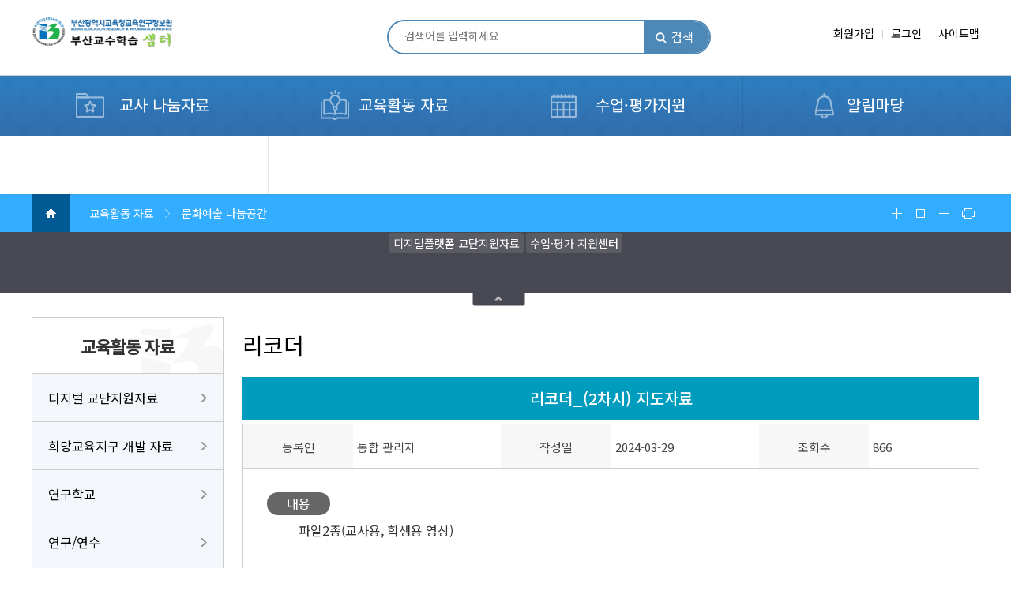

--- FILE ---
content_type: text/html; charset=UTF-8
request_url: https://westudy.busanedu.net/kor/materials-ca-sh-view2.do?idx=17417&mainCode=R&schoolCode=CA05&begin=1&end=10&page=1&searchText=&searcher=0
body_size: 74572
content:


<!doctype html>
<html lang="ko">
<head>
<title>리코더 | </title>
<meta http-equiv="Content-Type" content="text/html; charset=utf-8" />
<meta http-equiv="X-UA-Compatible" content="IE=edge" />
<meta name="viewport" content="width=device-width,initial-scale=1.0,minimum-scale=1.0,maximum-scale=1.0,user-scalable=yes">
<link rel="icon" href="data:;base64,iVBORw0KGgo=">
<meta property="og:title" content="리코더"/>
<meta property="og:type" content="website"/>
<meta property="og:locale" content="ko"/>
<meta property="og:updated_time" content="2024-03-29T15:13:03Z"/>
<meta name="twitter:card" content="summary"/>
<meta name="twitter:title" content="리코더"/>
<meta itemprop="title" content="리코더"/>
<link rel="canonical" href="https://westudy.busanedu.net:443/kor/materials-ca-sh-view2.do" />

<link defer rel="stylesheet" type="text/css" href="/_res/_common/css/cms.css" />
<link defer rel="stylesheet" type="text/css" href="/_res/westudy/_share/css/cms-common.css" />

<link defer rel="stylesheet" type="text/css" href="/_res/westudy/kor/css/cms-common.css" />
<link defer rel="stylesheet" type="text/css" href="/_res/westudy/kor/css/layout.css" />
<link defer rel="stylesheet" type="text/css" href="/_res/westudy/kor/css/slick.css" />
<link defer rel="stylesheet" type="text/css" href="/_res/westudy/kor/css/sub.css" />
<link defer rel="stylesheet" type="text/css" href="/_res/westudy/_share/css/ext-app.content.css" />
	
<script type="text/javascript" src="/_res/_common/js/jquery/jquery-2.2.4.min.js"></script>
<script defer type="text/javascript" src="/_res/_common/js/jquery/jquery-ui-1.12.1.min.js"></script>
<script type="text/javascript" src="/_res/westudy/kor/js/jquery-cookie.js"></script>
<script type="text/javascript">
//<![CDATA[
	var CMS = {"contentEditAuth":false,"menuCd":"831","isDevelopAllContent":false,"ctx":"","editActive":true,"resourcePath":"\/_res\/westudy\/kor\/","sslPort":"443","isMobileSite":false,"locale":"ko","editorVendor":"froala","localeScriptPath":"\/_custom\/westudy\/resource\/js\/","printClass":"cms-print","editClass":"cms-edit","cherryPath":"\/_cherry","smoothScroll":"N","mainContentId":"cms-content","siteId":"kor","contentEditOnlyMain":false,"servicePort":"","isDevelop":false,"device":"pc","devContentKey":null,"isSSL":true}, ctx = '', locale = 'ko';


		$(document).ready(function(){
			if($.cookie('pop16') == 'done'){
			}else{
				
			}
		});	
	
//]]>
</script>
<script defer type="text/javascript" src="/_res/_common/js/cms.js"></script>
<script defer type="text/javascript" src="/_res/westudy/_share/js/cms-common.js"></script>
<script defer type="text/javascript" src="/_res/westudy/kor/js/cms-common.js"></script>

	
<script defer type="text/javascript" src="/_res/westudy/kor/js/slick.js" ></script>
<script defer type="text/javascript" src="/_res/westudy/kor/js/menu.js" ></script>
<script defer type="text/javascript" src="/_res/westudy/kor/js/main.js" ></script>
<script defer type="text/javascript" src="/_res/westudy/kor/js/header.content.js" ></script>

</head>
<body class="pc kor-site">

<div data-cms-content="/kor/_content/header">
	
		
	
<!-- include topnav S --><div id="header">
	<script type="text/javascript">
		function accountUpdate(){
			var frm = document.getElementById("frm");
			frm.submit();
		}

		function doSearch() {
			var frm = document.searchForm1;
			frm.submit();
		}
		
		function mdoSearch() {
			var frm = document.searchForm2;
			frm.submit();
		}
	</script>
	<!-- crsf (2024-05-29) -->
	<script type="text/javascript">
	 var CSRFToken = 'SzkmXbf4Mq7Gnbc1t9NARA==';
	 document.addEventListener("DOMContentLoaded", function() {
         // 페이지에 있는 모든 폼을 선택
         var forms = document.querySelectorAll("form");
         forms.forEach(function(form) {
        	 
        	// name 속성이 'searchForm1'인 form은 제외(2025-05-27)
             if (form.name === "searchForm1" || form.name === "searchForm2"){
            	 return false;
             }
        	 
             // 각 폼에 대해 새로운 hidden input 요소를 생성
             var hiddenInput = document.createElement("input");
             hiddenInput.type = "hidden";
             hiddenInput.name = "CSRFToken";
             hiddenInput.value = CSRFToken; // Anti-CSRF 토큰 삽입

             // 생성된 hidden input을 폼에 추가
             form.appendChild(hiddenInput);
         });
     });
	</script>
	<div class="gtop">
		<div class="dvwrap">
			<h1><a class="logo" href="/kor/index.do">부산광역시미래교육원 교수학습지원센터</a></h1>
			<div class="topsear">
				<form action="/kor/search.do" method="post" name="searchForm1">
					<input type="hidden" name="mode" value="list">
					<input type="hidden" name="srSearchKey" value="">
					<input type="hidden" name="srSearchOperator" value="and">
					<input type="hidden" name="srSearchField" value="all">
					<input type="hidden" name="srSearchTerm" value="all">
					<input type="hidden" name="srSearchStartDt" value="">
					<input type="hidden" name="srSearchEndDt" value="">
					<input type="hidden" name="CSRFToken" value="SzkmXbf4Mq7Gnbc1t9NARA==">
					<input type="text" name="srSearchVal" placeholder="검색어를 입력하세요" title="검색어 입력" value="" value=""><a href="javascript:doSearch();">검색</a>
				</form>
			</div>
			<ul>
				
					
							<li><a href="/kor/join01.do">회원가입</a></li>
							<li><a href="/kor/sign-in.do">로그인</a></li>
					
					
				
				<li><a href="/kor/sitemap.do">사이트맵</a></li>
				
			</ul>
		</div>
	</div>
	<div class="headerWrap">
		<!-- (s) 탑 메뉴 -->
		
			
			
		


<div class="gnb cB" id="gnb">
    <ul class="topmenu" id="head-menu">
        
			
            <li class="lnb1">
                
				<a href="/kor/materials-es-list.do" id="menu-97"  title="교사 나눔자료"  >교사 나눔자료</a>
                
                    <div class="submenu" style="display: none;">
                        <p class="menutit">교사 나눔자료</p>
                        <ul class="depth2">
                            
                                <li>
                                    <a href="/kor/materials-es-list.do" id="menu-19"  title="교과 자료"  >교과 자료</a>
                                    
                                        <ul class="depth3">
                                            
                                                <li>
                                                    <a href="/kor/materials-es-list.do" id="menu-135"  title="초등학교"  >초등학교</a>
                                                </li>
                                            
                                                <li>
                                                    <a href="/kor/materials-ms-list.do" id="menu-136"  title="중학교"  >중학교</a>
                                                </li>
                                            
                                                <li>
                                                    <a href="/kor/materials-hs-list.do" id="menu-137"  title="고등학교"  >고등학교</a>
                                                </li>
                                            
                                                <li>
                                                    <a href="/kor/materials-sp-list.do" id="menu-652"  title="특수학교&#40;급&#41;"  >특수학교&#40;급&#41;</a>
                                                </li>
                                            
                                        </ul>
                                    
                                </li>
                            
                                <li>
                                    <a href="/kor/excellent-class.do" id="menu-114"  title="수업영상 자료"  >수업영상 자료</a>
                                    
                                </li>
                            
                        </ul>
                    </div>
                
            </li>
			
        
			
            <li class="lnb2">
                
				<a href="/kor/digibook-video.do" id="menu-115"  title="교육활동 자료"  class="active" >교육활동 자료</a>
                
                    <div class="submenu" style="display: none;">
                        <p class="menutit">교육활동 자료</p>
                        <ul class="depth2">
                            
                                <li>
                                    <a href="/kor/digibook-video.do" id="menu-15"  title="디지털 교단지원자료"  >디지털 교단지원자료</a>
                                    
                                        <ul class="depth3">
                                            
                                                <li>
                                                    <a href="/kor/digibook-video.do" id="menu-46"  title="교단지원자료"  >교단지원자료</a>
                                                </li>
                                            
                                                <li>
                                                    <a href="/h5p/index.do" id="menu-728"  title="상호작용형 콘텐츠"  >상호작용형 콘텐츠</a>
                                                </li>
                                            
                                                <li>
                                                    <a href="/kor/digibook-data.do" id="menu-48"  title="디지털 교과서"  >디지털 교과서</a>
                                                </li>
                                            
                                        </ul>
                                    
                                </li>
                            
                                <li>
                                    <a href="/kor/materials-he-list.do" id="menu-468"  title="희망교육지구 개발 자료"  >희망교육지구 개발 자료</a>
                                    
                                        <ul class="depth3">
                                            
                                                <li>
                                                    <a href="/kor/materials-he-list.do" id="menu-469"  title="마을 알기 영상"  >마을 알기 영상</a>
                                                </li>
                                            
                                        </ul>
                                    
                                </li>
                            
                                <li>
                                    <a href="/kor/materials-rs-list.do" id="menu-288"  title="연구학교"  >연구학교</a>
                                    
                                </li>
                            
                                <li>
                                    <a href="/kor/materials-rd-list.do" id="menu-589"  title="연구/연수"  >연구/연수</a>
                                    
                                        <ul class="depth3">
                                            
                                                <li>
                                                    <a href="/kor/materials-rd-list.do" id="menu-65"  title="연구 자료"  >연구 자료</a>
                                                </li>
                                            
                                                <li>
                                                    <a href="/kor/materials-ad-list.do" id="menu-63"  title="연수 자료"  >연수 자료</a>
                                                </li>
                                            
                                        </ul>
                                    
                                </li>
                            
                                <li>
                                    <a href="/kor/materials-smcm-list.do" id="menu-16"  title="학교/학급운영 자료"  >학교/학급운영 자료</a>
                                    
                                </li>
                            
                                <li>
                                    <a href="/kor/materials-ca-list1.do" id="menu-328"  title="문화예술 나눔공간"  class="active" >문화예술 나눔공간</a>
                                    
                                        <ul class="depth3">
                                            
                                                <li>
                                                    <a href="/kor/materials-ca-list1.do" id="menu-348"  title="문화예술 공연/전시"  >문화예술 공연/전시</a>
                                                </li>
                                            
                                                <li>
                                                    <a href="/kor/materials-ca-list2.do" id="menu-349"  title="문화예술 수업 나눔"  >문화예술 수업 나눔</a>
                                                </li>
                                            
                                                <li>
                                                    <a href="/kor/materials-ca-list3.do" id="menu-428"  title="문화예술 콘텐츠 링크 On"  >문화예술 콘텐츠 링크 On</a>
                                                </li>
                                            
                                                <li>
                                                    <a href="/kor/materials-ca-sh-list1.do" id="menu-829"  title="문화예술 융복합 콘텐츠"  class="active" >문화예술 융복합 콘텐츠</a>
                                                </li>
                                            
                                        </ul>
                                    
                                </li>
                            
                                <li>
                                    <a href="/kor/new-sub030205.do" id="menu-3"  title="교육청 연수 동영상"  >교육청 연수 동영상</a>
                                    
                                </li>
                            
                                <li>
                                    <a href="/kor/materials-ps-list1.do" id="menu-489"  title="교육청 개발 자료"  >교육청 개발 자료</a>
                                    
                                </li>
                            
                                <li>
                                    <a href="/kor/sub0201.do" id="menu-908"  title="학교자율시간"  >학교자율시간</a>
                                    
                                        <ul class="depth3">
                                            
                                                <li>
                                                    <a href="/kor/sub0201.do" id="menu-909"  title="학교자율시간이란?"  >학교자율시간이란?</a>
                                                </li>
                                            
                                                <li>
                                                    <a href="/kor/materials-hca-list.do" id="menu-910"  title="학교자율시간 운영 지원자료"  >학교자율시간 운영 지원자료</a>
                                                </li>
                                            
                                        </ul>
                                    
                                </li>
                            
                        </ul>
                    </div>
                
            </li>
			
        
			
            <li class="lnb3">
                
				<a href="/kor/materials-other-es-list.do" id="menu-116"  title="수업·평가지원"  >수업·평가지원</a>
                
                    <div class="submenu" style="display: none;">
                        <p class="menutit">수업·평가지원</p>
                        <ul class="depth2">
                            
                                <li>
                                    <a href="/kor/materials-other-es-list.do" id="menu-522"  title="수업지원자료"  >수업지원자료</a>
                                    
                                        <ul class="depth3">
                                            
                                                <li>
                                                    <a href="/kor/materials-other-es-list.do" id="menu-111"  title="초등학교"  >초등학교</a>
                                                </li>
                                            
                                                <li>
                                                    <a href="/kor/materials-other-ms-list.do" id="menu-112"  title="중학교"  >중학교</a>
                                                </li>
                                            
                                                <li>
                                                    <a href="/kor/materials-other-hs-list.do" id="menu-113"  title="고등학교"  >고등학교</a>
                                                </li>
                                            
                                                <li>
                                                    <a href="/kor/new-sub010204.do" id="menu-109"  title="랜선 클래스"  >랜선 클래스</a>
                                                </li>
                                            
                                        </ul>
                                    
                                </li>
                            
                                <li>
                                    <a href="/kor/materials-gca-es-list.do" id="menu-508"  title="평가지원자료"  >평가지원자료</a>
                                    
                                        <ul class="depth3">
                                            
                                                <li>
                                                    <a href="/kor/materials-gca-es-list.do" id="menu-509"  title="초등학교"  >초등학교</a>
                                                </li>
                                            
                                                <li>
                                                    <a href="/kor/materials-essay-ms-list.do" id="menu-512"  title="중학교"  >중학교</a>
                                                </li>
                                            
                                                <li>
                                                    <a href="/kor/materials-essay-hs-list.do" id="menu-515"  title="고등학교"  >고등학교</a>
                                                </li>
                                            
                                        </ul>
                                    
                                </li>
                            
                                <li>
                                    <a href="https://stas.moe.go.kr/cmn/main" id="menu-812"  title="학생평가지원포털"  >학생평가지원포털</a>
                                    
                                </li>
                            
                                <li>
                                    <a href="https://fa.kice.re.kr/" id="menu-813"  title="온라인형성평가시스템"  >온라인형성평가시스템</a>
                                    
                                </li>
                            
                                <li>
                                    <a href="/kor/question-study.do" id="menu-808"  title="질문 기반 수업·평가 자료"  >질문 기반 수업·평가 자료</a>
                                    
                                        <ul class="depth3">
                                            
                                                <li>
                                                    <a href="/kor/question-study.do" id="menu-809"  title="질문하는 수업 이란?"  >질문하는 수업 이란?</a>
                                                </li>
                                            
                                                <li>
                                                    <a href="/kor/question-list.do" id="menu-810"  title="수업·평가 지원 자료"  >수업·평가 지원 자료</a>
                                                </li>
                                            
                                                <li>
                                                    <a href="/kor/question-qna.do" id="menu-811"  title="수업·평가 제안 및 묻고 답하기"  >수업·평가 제안 및 묻고 답하기</a>
                                                </li>
                                            
                                        </ul>
                                    
                                </li>
                            
                                <li>
                                    <a href="/kor/materials-ce-list1.do" id="menu-533"  title="수업·평가연수/연구동아리"  >수업·평가연수/연구동아리</a>
                                    
                                        <ul class="depth3">
                                            
                                                <li>
                                                    <a href="/kor/materials-ce-list1.do" id="menu-588"  title="수업·평가연수"  >수업·평가연수</a>
                                                </li>
                                            
                                                <li>
                                                    <a href="/kor/dongari.do" id="menu-108"  title="연구 동아리"  >연구 동아리</a>
                                                </li>
                                            
                                        </ul>
                                    
                                </li>
                            
                                <li>
                                    <a href="/kor/nation-wide.do" id="menu-689"  title="전국연합학력평가"  >전국연합학력평가</a>
                                    
                                </li>
                            
                        </ul>
                    </div>
                
            </li>
			
        
			
            <li class="lnb4">
                
				<a href="/kor/notice.do" id="menu-18"  title="알림마당"  >알림마당</a>
                
                    <div class="submenu" style="display: none;">
                        <p class="menutit">알림마당</p>
                        <ul class="depth2">
                            
                                <li>
                                    <a href="/kor/notice.do" id="menu-71"  title="공지사항"  >공지사항</a>
                                    
                                </li>
                            
                                <li>
                                    <a href="/kor/faq.do" id="menu-608"  title="자주하는 질문"  >자주하는 질문</a>
                                    
                                </li>
                            
                        </ul>
                    </div>
                
            </li>
			
        
			
        
			
            <li class="lnb6">
                
				<a href="/kor/sys-custom-course-data-faculty-member-search.do" id="menu-93"  title="디지털 교수학습 컨설팅"  >디지털 교수학습 컨설팅</a>
                
                    <div class="submenu" style="display: none;">
                        <p class="menutit">디지털 교수학습 컨설팅</p>
                        <ul class="depth2">
                            
                                <li>
                                    <a href="/kor/custom-course-data.do" id="menu-94"  title="컨설팅 신청 목록"  >컨설팅 신청 목록</a>
                                    
                                </li>
                            
                                <li>
                                    <a href="/kor/custom-course-data-producation-support-list.do" id="menu-145"  title="컨설팅 지원"  >컨설팅 지원</a>
                                    
                                </li>
                            
                        </ul>
                    </div>
                
            </li>
			
        
			
        
			
        
			
        
			
        
			
        
    </ul>
</div>

<div id="momenu">
    <a class="sear-icon" href="#"><img src="/_res/westudy/kor/img/common/icon_search.png" alt="검색"></a>
    <a class="menu-icon" href="#"><img src="/_res/westudy/kor/img/common/icon_menu.png" alt="메뉴"></a>
    <div class="mbg">
    </div>
    <div class="navigation">
        <div class="tit">
            <p><a class="mclose" href="#!"><img src="/_res/westudy/kor/img/common/icon_close.png" alt="메뉴 닫기"></a></p>
            <ul>
				
						
								<li><a href="/kor/join01.do">회원가입</a></li>
								<li><a href="/kor/sign-in.do">로그인</a></li>
						
						
					            
                <li><a href="/kor/sitemap.do">사이트맵</a></li>
            </ul>
        </div>
        <ul class="side-menu">
            
				
                <li class="nav0">
                    <a href="/kor/materials-es-list.do" id="menu-97"  title="교사 나눔자료"  >교사 나눔자료</a>
                    
                        <ul class="gnb_2">
                            
                                <li>
                                    <a href="/kor/materials-es-list.do" id="menu-19"  title="교과 자료"  >교과 자료</a>
                                    
                                        <ul class="gnb_3">
                                            
                                                <li>
                                                    <a href="/kor/materials-es-list.do" id="menu-135"  title="초등학교"  >초등학교</a>
													
                                                </li>
                                            
                                                <li>
                                                    <a href="/kor/materials-ms-list.do" id="menu-136"  title="중학교"  >중학교</a>
													
                                                </li>
                                            
                                                <li>
                                                    <a href="/kor/materials-hs-list.do" id="menu-137"  title="고등학교"  >고등학교</a>
													
                                                </li>
                                            
                                                <li>
                                                    <a href="/kor/materials-sp-list.do" id="menu-652"  title="특수학교&#40;급&#41;"  >특수학교&#40;급&#41;</a>
													
                                                </li>
                                            
                                        </ul>
                                    
                                </li>
                            
                                <li>
                                    <a href="/kor/excellent-class.do" id="menu-114"  title="수업영상 자료"  >수업영상 자료</a>
                                    
                                </li>
                            
                        </ul>
                    
                </li>
				
            
				
                <li class="nav1">
                    <a href="/kor/digibook-video.do" id="menu-115"  title="교육활동 자료"  class="active" >교육활동 자료</a>
                    
                        <ul class="gnb_2">
                            
                                <li>
                                    <a href="/kor/digibook-video.do" id="menu-15"  title="디지털 교단지원자료"  >디지털 교단지원자료</a>
                                    
                                        <ul class="gnb_3">
                                            
                                                <li>
                                                    <a href="/kor/digibook-video.do" id="menu-46"  title="교단지원자료"  >교단지원자료</a>
													
														<ul class="gnb_4">
															
																<li>
																	<a href="/kor/digibook-video.do" id="menu-55"  title="교단지원자료"  >디지털 교단지원자료</a>
																</li>
															
																<li>
																	<a href="/kor/swedu-video.do" id="menu-51"  title="교단지원자료"  >디지털 교단지원 동영상</a>
																</li>
															
														</ul>
													
                                                </li>
                                            
                                                <li>
                                                    <a href="/h5p/index.do" id="menu-728"  title="상호작용형 콘텐츠"  >상호작용형 콘텐츠</a>
													
                                                </li>
                                            
                                                <li>
                                                    <a href="/kor/digibook-data.do" id="menu-48"  title="디지털 교과서"  >디지털 교과서</a>
													
                                                </li>
                                            
                                        </ul>
                                    
                                </li>
                            
                                <li>
                                    <a href="/kor/materials-he-list.do" id="menu-468"  title="희망교육지구 개발 자료"  >희망교육지구 개발 자료</a>
                                    
                                        <ul class="gnb_3">
                                            
                                                <li>
                                                    <a href="/kor/materials-he-list.do" id="menu-469"  title="마을 알기 영상"  >마을 알기 영상</a>
													
                                                </li>
                                            
                                        </ul>
                                    
                                </li>
                            
                                <li>
                                    <a href="/kor/materials-rs-list.do" id="menu-288"  title="연구학교"  >연구학교</a>
                                    
                                </li>
                            
                                <li>
                                    <a href="/kor/materials-rd-list.do" id="menu-589"  title="연구/연수"  >연구/연수</a>
                                    
                                        <ul class="gnb_3">
                                            
                                                <li>
                                                    <a href="/kor/materials-rd-list.do" id="menu-65"  title="연구 자료"  >연구 자료</a>
													
                                                </li>
                                            
                                                <li>
                                                    <a href="/kor/materials-ad-list.do" id="menu-63"  title="연수 자료"  >연수 자료</a>
													
                                                </li>
                                            
                                        </ul>
                                    
                                </li>
                            
                                <li>
                                    <a href="/kor/materials-smcm-list.do" id="menu-16"  title="학교/학급운영 자료"  >학교/학급운영 자료</a>
                                    
                                </li>
                            
                                <li>
                                    <a href="/kor/materials-ca-list1.do" id="menu-328"  title="문화예술 나눔공간"  class="active" >문화예술 나눔공간</a>
                                    
                                        <ul class="gnb_3">
                                            
                                                <li>
                                                    <a href="/kor/materials-ca-list1.do" id="menu-348"  title="문화예술 공연/전시"  >문화예술 공연/전시</a>
													
                                                </li>
                                            
                                                <li>
                                                    <a href="/kor/materials-ca-list2.do" id="menu-349"  title="문화예술 수업 나눔"  >문화예술 수업 나눔</a>
													
                                                </li>
                                            
                                                <li>
                                                    <a href="/kor/materials-ca-list3.do" id="menu-428"  title="문화예술 콘텐츠 링크 On"  >문화예술 콘텐츠 링크 On</a>
													
                                                </li>
                                            
                                                <li>
                                                    <a href="/kor/materials-ca-sh-list1.do" id="menu-829"  title="문화예술 융복합 콘텐츠"  class="active" >문화예술 융복합 콘텐츠</a>
													
														<ul class="gnb_4">
															
																<li>
																	<a href="/kor/materials-ca-sh-list1.do" id="menu-830"  title="문화예술 융복합 콘텐츠"  >합창</a>
																</li>
															
																<li>
																	<a href="/kor/materials-ca-sh-list2.do" id="menu-831"  title="문화예술 융복합 콘텐츠"  class="active" >리코더</a>
																</li>
															
																<li>
																	<a href="/kor/materials-ca-sh-list3.do" id="menu-832"  title="문화예술 융복합 콘텐츠"  >오카리나</a>
																</li>
															
																<li>
																	<a href="/kor/materials-ca-sh-list4.do" id="menu-833"  title="문화예술 융복합 콘텐츠"  >칼림바</a>
																</li>
															
														</ul>
													
                                                </li>
                                            
                                        </ul>
                                    
                                </li>
                            
                                <li>
                                    <a href="/kor/new-sub030205.do" id="menu-3"  title="교육청 연수 동영상"  >교육청 연수 동영상</a>
                                    
                                </li>
                            
                                <li>
                                    <a href="/kor/materials-ps-list1.do" id="menu-489"  title="교육청 개발 자료"  >교육청 개발 자료</a>
                                    
                                </li>
                            
                                <li>
                                    <a href="/kor/sub0201.do" id="menu-908"  title="학교자율시간"  >학교자율시간</a>
                                    
                                        <ul class="gnb_3">
                                            
                                                <li>
                                                    <a href="/kor/sub0201.do" id="menu-909"  title="학교자율시간이란?"  >학교자율시간이란?</a>
													
                                                </li>
                                            
                                                <li>
                                                    <a href="/kor/materials-hca-list.do" id="menu-910"  title="학교자율시간 운영 지원자료"  >학교자율시간 운영 지원자료</a>
													
                                                </li>
                                            
                                        </ul>
                                    
                                </li>
                            
                        </ul>
                    
                </li>
				
            
				
                <li class="nav2">
                    <a href="/kor/materials-other-es-list.do" id="menu-116"  title="수업·평가지원"  >수업·평가지원</a>
                    
                        <ul class="gnb_2">
                            
                                <li>
                                    <a href="/kor/materials-other-es-list.do" id="menu-522"  title="수업지원자료"  >수업지원자료</a>
                                    
                                        <ul class="gnb_3">
                                            
                                                <li>
                                                    <a href="/kor/materials-other-es-list.do" id="menu-111"  title="초등학교"  >초등학교</a>
													
                                                </li>
                                            
                                                <li>
                                                    <a href="/kor/materials-other-ms-list.do" id="menu-112"  title="중학교"  >중학교</a>
													
                                                </li>
                                            
                                                <li>
                                                    <a href="/kor/materials-other-hs-list.do" id="menu-113"  title="고등학교"  >고등학교</a>
													
                                                </li>
                                            
                                                <li>
                                                    <a href="/kor/new-sub010204.do" id="menu-109"  title="랜선 클래스"  >랜선 클래스</a>
													
                                                </li>
                                            
                                        </ul>
                                    
                                </li>
                            
                                <li>
                                    <a href="/kor/materials-gca-es-list.do" id="menu-508"  title="평가지원자료"  >평가지원자료</a>
                                    
                                        <ul class="gnb_3">
                                            
                                                <li>
                                                    <a href="/kor/materials-gca-es-list.do" id="menu-509"  title="초등학교"  >초등학교</a>
													
														<ul class="gnb_4">
															
																<li>
																	<a href="/kor/materials-gca-es-list.do" id="menu-510"  title="초등학교"  >과정중심 학생평가 길잡이&#40;수행형&#41;</a>
																</li>
															
																<li>
																	<a href="/kor/materials-gca-ess-list.do" id="menu-768"  title="초등학교"  >과정중심 학생평가 길잡이&#40;선택형&#41;</a>
																</li>
															
																<li>
																	<a href="/kor/materials-gca-esss-list.do" id="menu-868"  title="초등학교"  >과정중심 학생평가 길잡이&#40;서·논술형&#41;</a>
																</li>
															
																<li>
																	<a href="/kor/materials-pb-es-list.do" id="menu-511"  title="초등학교"  >&#40;구&#41;CANDI 문제은행</a>
																</li>
															
																<li>
																	<a href="/kor/materials-dm-es-list.do" id="menu-569"  title="초등학교"  >자료실</a>
																</li>
															
														</ul>
													
                                                </li>
                                            
                                                <li>
                                                    <a href="/kor/materials-essay-ms-list.do" id="menu-512"  title="중학교"  >중학교</a>
													
														<ul class="gnb_4">
															
																<li>
																	<a href="/kor/materials-essay-ms-list.do" id="menu-190"  title="중학교"  >논술형 평가</a>
																</li>
															
																<li>
																	<a href="/kor/materials-dm-ms-list.do" id="menu-514"  title="중학교"  >자료실</a>
																</li>
															
														</ul>
													
                                                </li>
                                            
                                                <li>
                                                    <a href="/kor/materials-essay-hs-list.do" id="menu-515"  title="고등학교"  >고등학교</a>
													
														<ul class="gnb_4">
															
																<li>
																	<a href="/kor/materials-essay-hs-list.do" id="menu-191"  title="고등학교"  >논술형 평가</a>
																</li>
															
																<li>
																	<a href="/kor/materials-dm-hs-list.do" id="menu-517"  title="고등학교"  >자료실</a>
																</li>
															
														</ul>
													
                                                </li>
                                            
                                        </ul>
                                    
                                </li>
                            
                                <li>
                                    <a href="https://stas.moe.go.kr/cmn/main" id="menu-812"  title="학생평가지원포털"  >학생평가지원포털</a>
                                    
                                </li>
                            
                                <li>
                                    <a href="https://fa.kice.re.kr/" id="menu-813"  title="온라인형성평가시스템"  >온라인형성평가시스템</a>
                                    
                                </li>
                            
                                <li>
                                    <a href="/kor/question-study.do" id="menu-808"  title="질문 기반 수업·평가 자료"  >질문 기반 수업·평가 자료</a>
                                    
                                        <ul class="gnb_3">
                                            
                                                <li>
                                                    <a href="/kor/question-study.do" id="menu-809"  title="질문하는 수업 이란?"  >질문하는 수업 이란?</a>
													
                                                </li>
                                            
                                                <li>
                                                    <a href="/kor/question-list.do" id="menu-810"  title="수업·평가 지원 자료"  >수업·평가 지원 자료</a>
													
                                                </li>
                                            
                                                <li>
                                                    <a href="/kor/question-qna.do" id="menu-811"  title="수업·평가 제안 및 묻고 답하기"  >수업·평가 제안 및 묻고 답하기</a>
													
                                                </li>
                                            
                                        </ul>
                                    
                                </li>
                            
                                <li>
                                    <a href="/kor/materials-ce-list1.do" id="menu-533"  title="수업·평가연수/연구동아리"  >수업·평가연수/연구동아리</a>
                                    
                                        <ul class="gnb_3">
                                            
                                                <li>
                                                    <a href="/kor/materials-ce-list1.do" id="menu-588"  title="수업·평가연수"  >수업·평가연수</a>
													
                                                </li>
                                            
                                                <li>
                                                    <a href="/kor/dongari.do" id="menu-108"  title="연구 동아리"  >연구 동아리</a>
													
                                                </li>
                                            
                                        </ul>
                                    
                                </li>
                            
                                <li>
                                    <a href="/kor/nation-wide.do" id="menu-689"  title="전국연합학력평가"  >전국연합학력평가</a>
                                    
                                </li>
                            
                        </ul>
                    
                </li>
				
            
				
                <li class="nav3">
                    <a href="/kor/notice.do" id="menu-18"  title="알림마당"  >알림마당</a>
                    
                        <ul class="gnb_2">
                            
                                <li>
                                    <a href="/kor/notice.do" id="menu-71"  title="공지사항"  >공지사항</a>
                                    
                                </li>
                            
                                <li>
                                    <a href="/kor/faq.do" id="menu-608"  title="자주하는 질문"  >자주하는 질문</a>
                                    
                                </li>
                            
                        </ul>
                    
                </li>
				
            
				
            
				
                <li class="nav5">
                    <a href="/kor/sys-custom-course-data-faculty-member-search.do" id="menu-93"  title="디지털 교수학습 컨설팅"  >디지털 교수학습 컨설팅</a>
                    
                        <ul class="gnb_2">
                            
                                <li>
                                    <a href="/kor/custom-course-data.do" id="menu-94"  title="컨설팅 신청 목록"  >컨설팅 신청 목록</a>
                                    
                                </li>
                            
                                <li>
                                    <a href="/kor/custom-course-data-producation-support-list.do" id="menu-145"  title="컨설팅 지원"  >컨설팅 지원</a>
                                    
                                </li>
                            
                        </ul>
                    
                </li>
				
            
				
            
				
            
				
            
				
                <li class="nav9">
                    <a href="/kor/sys-statistics-quality-verification-status-list.do" id="menu-168"  title="품질관리통계"  >품질관리통계</a>
                    
                        <ul class="gnb_2">
                            
                                <li>
                                    <a href="/kor/sys-statistics-quality-verification-status-list.do" id="menu-169"  title="검증현황통계"  >검증현황통계</a>
                                    
                                </li>
                            
                                <li>
                                    <a href="/kor/sys-statistics-quality-verification-state-list.do" id="menu-170"  title="검증상태통계"  >검증상태통계</a>
                                    
                                </li>
                            
                                <li>
                                    <a href="/kor/sys-statistics-quality-verification-history-list.do" id="menu-171"  title="검증내역통계"  >검증내역통계</a>
                                    
                                </li>
                            
                                <li>
                                    <a href="/kor/sys-statistics-quality-verification-basic-list.do" id="menu-628"  title="검증완료통계"  >검증완료통계</a>
                                    
                                </li>
                            
                        </ul>
                    
                </li>
				
            
				
            
        </ul>
    </div>
</div>
		<!-- mo메뉴 끝 --></div>
	<div class="mo_sear">
		<div><a class="close" href="#!">닫기</a>
			<form action="/kor/search.do" method="post" name="searchForm2">
					<input type="hidden" name="mode" value="list">
					<input type="hidden" name="srSearchKey" value="">
					<input type="hidden" name="srSearchOperator" value="and">
					<input type="hidden" name="srSearchField" value="all">
					<input type="hidden" name="srSearchTerm" value="all">
					<input type="hidden" name="srSearchStartDt" value="">
					<input type="hidden" name="srSearchEndDt" value="">
					<input type="hidden" name="CSRFToken" value="SzkmXbf4Mq7Gnbc1t9NARA==">
					<input type="text" name="srSearchVal" placeholder="검색어를 입력하세요" title="검색어 입력" value="" value=""><a href="javascript:mdoSearch();"><input type="submit" value="검색"></a>
			</form>
		</div>
	</div>
	<div class="gnb_bg">
	</div>
</div>
<div class="pcmbg">
</div>
<div class="pcmbg1">
</div>
<!-- include topnav E -->
</div>
<div class="allmenu_box cB" data-cms-content="/kor/_content/allmenubox">
	
		
	
<div class="dvwrap">
  <ul class="allm">
    <li>
      <p class="menutit">교과</p>
      <ul class="depth2">
        <li><a href="#!">교과일반자료</a></li>
        <li><a href="#!">교과VOD종합자료실</a></li>
        <li><a href="#!">교과심화보충</a></li>
      </ul>
    </li>
    <li>
      <p class="menutit">창의체험</p>
      <ul class="depth2">
        <li><a href="#!">창의적체험활동</a></li>
        <li><a href="#!">창의적체험VOD자료실</a></li>
        <li><a href="#!">초등창체활동 교제</a></li>
      </ul>
    </li>
    <li>
      <p class="menutit">SWㆍ메이커ㆍ디지털교과서</p>
      <ul class="depth2">
        <li><a href="#!">SW교육</a></li>
        <li><a href="#!">메이커</a></li>
        <li><a href="#!">디지털교과서</a></li>
        <li><a href="#!">Flipped Learning</a></li>
      </ul>
    </li>
    <li>
      <p class="menutit">학교/학급경영</p>
      <ul class="depth2">
        <li><a href="#!">학교경영</a></li>
        <li><a href="#!">학급경영</a></li>
      </ul>
    </li>
    <li>
      <p class="menutit">연구&middot;장학&middot;연수</p>
      <ul class="depth2">
        <li><a href="#!">연구</a></li>
        <li><a href="#!">장학</a></li>
        <li><a href="#!">e-Book 자료실</a></li>
        <li><a href="#!">연수</a></li>
        <li><a href="#!">VOD 자료실</a></li>
      </ul>
    </li>
    <li>
      <p class="menutit">알림마당</p>
      <ul class="depth2">
        <li><a href="#!">공지사항</a></li>
        <li><a href="#!">Q&amp;A</a></li>
        <li><a href="#!">홍보 VOD</a></li>
        <li><a href="#!">테스트 게시판</a></li>
      </ul>
    </li>
  </ul>
</div>
</div>
<div class="subloca" data-cms-content="/kor/_content/subloca">
	
		
	
<script type="text/javascript">
	$(document).ready(function(){
		var size = 15;
		var target1 = $(".boardList th, .boardList td");
		var target2 = $(".title, .boardview table th, .boardview table td");
		$(".pb_plus").on("click", function(){
			if(size > 24){
				alert("최대 크기입니다.");
				size = 25;
			}
			size += 2;
			target1.css('font-size', size+'px');
			target2.css('font-size', size+'px');
		}
						);
		$(".pb_nor").on("click", function(){
			size = 15;
			target1.css('font-size', size+'px');
			target2.css('font-size', size+'px');
		}
					   );
		$(".pb_minus").on("click", function(){
			if(size < 9){
				alert("최소 크기입니다.");
				size = 8;
			}
			size -= 2;
			target1.css('font-size', size+'px');
			target2.css('font-size', size+'px');
		}
						 );
		$(".pb_print").on("click", function () {
			print();
		}
						 );
	}
					 );
</script>
<div class="dvwrap cB">
		<div class="loca"><span class="home">홈</span>	
	
		
		
		
		
		
	
<span>교육활동 자료</span>


	
	 
	 
	 
	 

<span>문화예술 나눔공간</span><!--span>교과</span><span>교과일반과정</span--></div>
	<div class="pagebtn"><a class="pb_plus" href="#!">글자크기 크게</a><a class="pb_nor" href="#!">글자크기 보통</a><a class="pb_minus" href="#!">글자크기 작게</a><a class="pb_print" href="#!">프린트</a></div>
</div>
</div>
<div class="momenu" data-cms-content="/kor/_content/momenu">
	
		
	
<div class="tmbg">
</div>
<p>
	
		
		
		
	
<label for="tab-select">리코더</label>
</p>
<p>
</p>
<p><a class="momenubtn" href="#!">메뉴 열기닫기 버튼</a></p>
	<ul style="display:none;">
		
			
			
			
		

	
	<li><a href="/kor/materials-ca-sh-list1.do" id="menu-830"  title="합창"  >합창</a></li>

	
	<li><a href="/kor/materials-ca-sh-list2.do" id="menu-831"  title="리코더"  class="active" >리코더</a></li>

	
	<li><a href="/kor/materials-ca-sh-list3.do" id="menu-832"  title="오카리나"  >오카리나</a></li>

	
	<li><a href="/kor/materials-ca-sh-list4.do" id="menu-833"  title="칼림바"  >칼림바</a></li>


	</ul>
</div>
<div id="global_side" data-cms-content="/kor/_content/globalside">
	
		
	
<div>
	<ul class="toplist" id="favorites">
		<li><a href="/kor/digibook-video.do">디지털플랫폼 교단지원자료</a></li>
		<li><a href="/kor/center-intro-main.do">수업·평가 지원센터</a></li>
		
		
	</ul>
</div>
<p>
	
</p>
<p><a class="gs_close" href="#">닫기</a><a class="gs_open off" href="#">열기</a></p>
</div>
<div class="sub_wrap dvwrap cB">
	<div class="sideNavi" data-cms-content="/kor/_content/sidenavi">
		
			
		

<div class="tt">
	
	
		
		
		
		
		
	
<h6 style="font-size:22px;">교육활동 자료</h6>
</div>


	
		
		
		
		
		
	
<ul>
    
		<li>
			<a href="/kor/digibook-video.do" id="menu-15"  >디지털 교단지원자료</a>
			
				<ul>
					
						<li>
							<a href="/kor/digibook-video.do" id="menu-46"  >교단지원자료</a>
							
								<ul>
									
										<li>
											<a href="/kor/digibook-video.do" id="menu-55"  >디지털 교단지원자료</a>
											<ul>
												
											</ul>
										</li>
									
										<li>
											<a href="/kor/swedu-video.do" id="menu-51"  >디지털 교단지원 동영상</a>
											<ul>
												
											</ul>
										</li>
									
								</ul>
							
						</li>
					
						<li>
							<a href="/h5p/index.do" id="menu-728"  >상호작용형 콘텐츠</a>
							
						</li>
					
						<li>
							<a href="/kor/digibook-data.do" id="menu-48"  >디지털 교과서</a>
							
						</li>
					
				</ul>
			
		</li>
	
		<li>
			<a href="/kor/materials-he-list.do" id="menu-468"  >희망교육지구 개발 자료</a>
			
				<ul>
					
						<li>
							<a href="/kor/materials-he-list.do" id="menu-469"  >마을 알기 영상</a>
							
						</li>
					
				</ul>
			
		</li>
	
		<li>
			<a href="/kor/materials-rs-list.do" id="menu-288"  >연구학교</a>
			
		</li>
	
		<li>
			<a href="/kor/materials-rd-list.do" id="menu-589"  >연구/연수</a>
			
				<ul>
					
						<li>
							<a href="/kor/materials-rd-list.do" id="menu-65"  >연구 자료</a>
							
						</li>
					
						<li>
							<a href="/kor/materials-ad-list.do" id="menu-63"  >연수 자료</a>
							
						</li>
					
				</ul>
			
		</li>
	
		<li>
			<a href="/kor/materials-smcm-list.do" id="menu-16"  >학교/학급운영 자료</a>
			
		</li>
	
		<li>
			<a href="/kor/materials-ca-list1.do" id="menu-328"  class="active" >문화예술 나눔공간</a>
			
				<ul>
					
						<li>
							<a href="/kor/materials-ca-list1.do" id="menu-348"  >문화예술 공연/전시</a>
							
						</li>
					
						<li>
							<a href="/kor/materials-ca-list2.do" id="menu-349"  >문화예술 수업 나눔</a>
							
						</li>
					
						<li>
							<a href="/kor/materials-ca-list3.do" id="menu-428"  >문화예술 콘텐츠 링크 On</a>
							
						</li>
					
						<li>
							<a href="/kor/materials-ca-sh-list1.do" id="menu-829"  class="active" >문화예술 융복합 콘텐츠</a>
							
								<ul>
									
										<li>
											<a href="/kor/materials-ca-sh-list1.do" id="menu-830"  >합창</a>
											<ul>
												
											</ul>
										</li>
									
										<li>
											<a href="/kor/materials-ca-sh-list2.do" id="menu-831"  class="active" >리코더</a>
											<ul>
												
											</ul>
										</li>
									
										<li>
											<a href="/kor/materials-ca-sh-list3.do" id="menu-832"  >오카리나</a>
											<ul>
												
											</ul>
										</li>
									
										<li>
											<a href="/kor/materials-ca-sh-list4.do" id="menu-833"  >칼림바</a>
											<ul>
												
											</ul>
										</li>
									
								</ul>
							
						</li>
					
				</ul>
			
		</li>
	
		<li>
			<a href="/kor/new-sub030205.do" id="menu-3"  >교육청 연수 동영상</a>
			
		</li>
	
		<li>
			<a href="/kor/materials-ps-list1.do" id="menu-489"  >교육청 개발 자료</a>
			
		</li>
	
		<li>
			<a href="/kor/sub0201.do" id="menu-908"  >학교자율시간</a>
			
				<ul>
					
						<li>
							<a href="/kor/sub0201.do" id="menu-909"  >학교자율시간이란?</a>
							
						</li>
					
						<li>
							<a href="/kor/materials-hca-list.do" id="menu-910"  >학교자율시간 운영 지원자료</a>
							
						</li>
					
				</ul>
			
		</li>
	
</ul>
<!--<script type="text/javascript">
$( document ).ready( function() {
$( ".sideNavi" ).children().find( ".active" ).parent().attr( "class", "on" );
$(".side-menu").children('li').children('a').attr('href', '#');
}
);
</script>-->
	</div>
	<div id="contents" data-cms-content="/_share/_content/ext-app">
		
			
		











<script type="text/javascript">
    function setFavorites() {
        var params = {title:'리코더_(2차시) 지도자료',link:window.location.pathname + window.location.search};
        if ( confirm( "즐겨찾기 등록: 좌측의 즐겨찾기 탭에 등록하시겠습니까?" ) ) {
            $.ajax( {
                url: "/favorites/enrollment.do",
                cache: false,
                async: false,
                dataType: "JSON",
                type: "POST",
                data: params,
                success: function( data ) {
                    alert( data.message );
                },
                error: function( xhr, txt, err ) {}
            } );
        }
    }
</script>

<h2>리코더</h2>
<div class="boardview">
    <p class="title">리코더_(2차시) 지도자료</p>
    <table>
        <colgroup>
            <col class="wps_15">
            <col class="wps_20">
            <col class="wps_15">
            <col class="wps_20">
            <col class="wps_15">
            <col class="wps_15">
        </colgroup>
        <thead>
            <tr>
                <th>등록인</th>
                <td>통합 관리자</td>
                <th>작성일</th>
                <td>2024-03-29</td>
                <th>조회수</th>
                <td>866</td>
            </tr>
        </thead>
        <tbody>
            <tr>
                <td class="board_con" colspan="6">
                    <div class="tdin">
                        <p><strong>내용</strong></p>
                        <p style="padding-left: 40px;">파일2종(교사용, 학생용 영상)<br/></p>
                    </div>
                </td>
            </tr>
            <tr>
                <th class="file">첨부파일</th>
                <td class="file" colspan="5" style="text-align: left;">
                    
                        
                        
                        <a class="mp4" href="javascript:alert( '로그인 한 후 사용가능합니다.' );">
                            
                                
                                
                                
                                
                                
                                    <img src="/_res/westudy/kor/img/common/page_mp4.png" alt="mp4 첨부파일">
                                
                                
                                
                                
                                
                            
                            부산교육청_리코더_교사용_2차시.mp4
                        </a>
                        <br />
                    
                        
                        
                        <a class="mp4" href="javascript:alert( '로그인 한 후 사용가능합니다.' );">
                            
                                
                                
                                
                                
                                
                                    <img src="/_res/westudy/kor/img/common/page_mp4.png" alt="mp4 첨부파일">
                                
                                
                                
                                
                                
                            
                            부산교육청_리코더_학생용_2차시.mp4
                        </a>
                        <br />
                    
                </td>
            </tr>
        </tbody>
    </table>
</div>



<script>
$(document).ready(function() {
	const materialIdx = $("#materialIdx").val();
	const gbn = $("#gbn").val();
	
	if (materialIdx && materialIdx.trim() !== ""){
		var dataParams = { materialIdx: materialIdx, gbn: gbn };
		if(gbn === "ca"){
			const gbn2 = $("#gbn2").val();
			dataParams.gbn2 = gbn2;
			const gbn3 = $("#gbn3").val();
			dataParams.gbn3 = gbn3;
		}
		
		$.ajax({
			type : 'get',
			url : '/materials/commentList.do',
			data : dataParams,
			dataType: "JSON",
			success : function(data) {
				var container = $('#commentList');
				container.empty();
				
				var innerTag = "<input type='hidden' id='loginId' value='" + data.loginId + "' />";
				innerTag += "<input type='hidden' id='orgGbn' value='" + data.gbn + "' />";
				
				if(data.list && data.list.length > 0){
					$(".commentsNone").hide();
					$(".commentsBlock").show();
					
					$("#commentCountText").text("댓글 "+ data.list.length + "개");
				} else {
					$(".commentsNone").show();
					$(".commentsBlock").hide();
				}
				
				$.each(data.list, function(idx, list) {
					innerTag += "<div id='viewfrm" + list.commentId + "' class='comment-block'>";
					innerTag += "<input type='hidden' id='orgWriterNm" + list.commentId + "' value='" + list.writerName + "' />";
					innerTag += "<input type='hidden' id='orgContent" + list.commentId + "' value='" + list.content + "' />";
					innerTag += "<div class='comment_cont1'>";
					innerTag += "<p class='commentInfo'><span class='commentName'>" + list.writerName + "</span><span class='commentDate'>" + list.createDate + "</span></p>";
					innerTag += "<p class='commentCont'><span class='commentText'>" + list.content + "</span></p>";
					innerTag += "</div>";
					innerTag += "<div class='commentBtn'>";
					if(data.loginId == list.writerId){
						innerTag += "<button type='button' class='btn-modify-comment' data-id='" + list.commentId + "' onclick='fn_modifyfrm(\"" + list.commentId + "\", \"" + list.materialIdx + "\")'>수정</button>";
						innerTag += "<button type='button' class='btn-delete-comment' data-id='" + list.commentId + "' onclick='confirmDelete(\"deleteForm" + list.commentId + "\")'>삭제</button>";
						
						innerTag += "<form id='deleteForm" + list.commentId + "' method='post' action='/materials/commentDelete.do' style='display:none;'>";
						innerTag += "<input type='hidden' name='commentId' value='" + list.commentId + "' />";
						innerTag += "<input type='hidden' name='materialIdx' value='" + list.materialIdx + "' />";
						innerTag += "<input type='hidden' name='gbn' value='" + data.gbn + "' />";
						innerTag += "<input type='hidden' name='gbn2' value='" + data.gbn2 + "' />";
						innerTag += "<input type='hidden' name='gbn3' value='" + data.gbn3 + "' />";
						innerTag += "</form>";
					}
					innerTag += "</div>";
					innerTag += "</div>";
					innerTag += "<div id='modifyForm" + list.commentId + "'></div>";
				});
				
				container.append(innerTag);

			},
			error : function(request, status, error) {
				console.log(error)
			}
		});
		loadTotalLike();
	}
});
// 댓글 빈값 알림
$(document).on("submit", "#commentForm", function(e){
	const content = $.trim($("textarea[name='newContent']").val());
	
	if(content === ""){
		alert("댓글을 입력해주세요");
		e.preventDefault();
		return false;
	}
});

// 댓글 수정 폼 토글
function fn_modifyfrm(commentidx, materialIdx){
	$('div[id^="modifyForm"]').empty();
	$('div[id^="viewfrm"]').css("display", "block");
	
	$("#viewfrm"+commentidx).css("display", "none");

	const loginId = $("#loginid").val();
	const writerName = $("#orgWriterNm" + commentidx).val();
    const content = $("#orgContent" + commentidx).val();
//     const gbn = $("#orgGbn").val();
	
	var divHtml = document.getElementById("modifyForm" + commentidx);
	divHtml.classList.add("modifyForm");
	
	var modifyHtml = "<form id='modifyFrm' name='modifyFrm' method='post' class='modifyFrm' action='/materials/commentModify.do'>";
	modifyHtml += "<input type='hidden' id='commentId' name='commentId' value='" + commentidx + "'/>";
	modifyHtml += "<input type='hidden' id='materialIdx' name='materialIdx' value='" + materialIdx + "'/>";
	modifyHtml += "<input type='hidden' id='gbn' name='gbn' value='" + $("#orgGbn").val() + "'/>";
	if($("#orgGbn").val() === "ca"){
		modifyHtml += "<input type='hidden' id='gbn2' name='gbn2' value='" + $("#gbn2").val() + "'/>";
		modifyHtml += "<input type='hidden' id='gbn3' name='gbn3' value='" + $("#gbn3").val() + "'/>";
	}
	modifyHtml += "<input type='text' id='createNm' class='createNm' value='" + writerName + "' readonly />";
	modifyHtml += "<textarea id='content' name='content' class='content' rows='3' cols='300'>" + content + "</textarea>";
	modifyHtml += "<div class='modifyBtn'>";
	modifyHtml += "<button type='submit' class='saveBtn'>저장</button>";
	modifyHtml += "<button type='button' class='cancelBtn' onclick='fn_cancel()'>취소</button>";
	modifyHtml += "</div>";
	modifyHtml += "</form>";

	divHtml.innerHTML += modifyHtml;

}

function fn_cancel(){
	$('div[id^="modifyForm"]').empty();
	$('div[id^="viewfrm"]').css("display", "block");
}

function confirmDelete(formId) {
	if (confirm("삭제 시 복구할 수 없습니다. 댓글을 삭제하시겠습니까?")){
		document.getElementById(formId).submit();
	}
}

function toggleLike(){
	const materialIdx = $('#materialIdx').val();
	const userId = $('#userId').val();
	
	$.ajax({
		type : "POST",
		url : "/materials/likeInsert.do",
		data : {materialIdx: materialIdx, userId: userId},
		dataType : "json",
		success : function(result){
			if(result.action === "insert"){
				$("#likeImg").attr("src", "/resource/img/sub/img_like_on.png");
			} else if(result.action === "delete"){
				$("#likeImg").attr("src", "/resource/img/sub/img_like_down.png");
			}
			loadTotalLike();
		}
	});
}
	
function loadTotalLike(){
	const materialIdx = $("#materialIdx").val();
	const userId = $("#userId").val();
	
	$.ajax({
		type: "POST",
		url: "/materials/totalLike.do",
		data: {materialIdx: materialIdx, userId: userId},
		dataType: "json",
		success : function(result){
			if(result.action === "dataO"){
				$("#likeImg").attr("src", "/resource/img/sub/img_like_on.png");
			}else{
				$("#likeImg").attr("src","/resource/img/sub/img_like_down.png");
			}
			$("#totalLike").text(result.totalLike);
		}
	});
}

$(document).ready(function() {
	loadTotalLike();
});

$(document).on("click", "#toggleComment", function(){
	$(".comment-section").toggle();
	$(".commentsBlock").toggleClass("open"); 
});

$(document).on("click", ".arrowIcon", function(){
	$(".comment-section").toggle();
});
	


</script>
<div class="feedback">
	<input type="hidden" id="materialIdx" value="17417" />
	<input type="hidden" id="userId" value="" />
	
	<button id="likeBtn" class="likeBtnGroup" onclick="toggleLike()">
		<img id="likeImg" src="/resource/img/sub/img_like_down.png" alt="좋아요" width="20px" />
		<span>좋아요</span>
		<span id="totalLike">0</span><span>개</span>
	</button>
	<button class="commentsGroup">
		<p class="commentsNone">
			<span>아직 등록된 댓글이 없습니다.</span>
		</p>
		<p class="commentsBlock" style="display: none;" id="toggleComment">
			<img id="commentImg" class="commIcon" src="/resource/img/sub/img_comment.png" alt="댓글" width="20px" /><span id="commentCountText">댓글 0개</span>
		</p>
	</button>
</div>
<div class="comment-section">
	<h3>댓글</h3>
	<input type="hidden" id="materialIdx" value="17417" />
	<input type="hidden" id="gbn" value="ca" />
	
		<input type="hidden" id="gbn2" value="2" />
		<input type="hidden" id="gbn3" value="sh" />
	
    <div id="commentList"></div>
</div>


<div id="ajaxCommentList"></div>
<div class="taR mg_b50">
    
    <a class="btn cancel" href="/kor/materials-ca-sh-list2.do?idx=0&begin=1&end=10&page=1&mainCode=CA&schoolCode=CA05&searchText=&searcher=0">목록</a>
</div>

<div class="board_control cB">
    
    
    <ul>
        <li class="cB"><strong>이전글</strong><a href='/kor/materials-ca-sh-view2.do?idx=17418&mainCode=R&schoolCode=CA05&begin=1&end=10&page=1&searchText=&searcher=0'>리코더_(3차시) 지도자료</a></li>
        <li class="cB"><strong>다음글</strong><a href='/kor/materials-ca-sh-view2.do?idx=17416&mainCode=R&schoolCode=CA05&begin=1&end=10&page=1&searchText=&searcher=0'>리코더_(1차시) 지도자료</a></li>
    </ul>
</div>


	</div>
</div>
<div id="footer" data-cms-content="/kor/_content/footer">
	
		
	
<div class="dvwrap">
	<h6><img src="/_res/westudy/kor/img/common/footlogo.png" alt="부산광역시미래교육원 교수학습지원센터" style="width:200px; height:auto"></h6>
	<div class="copy">
		<p class="fbtn">
			<a class="fpoint" href="/kor/personalnew.do">개인정보처리방침</a>
			<a href="http://www.busanedu.net/portal/sub.php?MenuID=33" target="_blank" title="새창열림">기관안내</a>
			<a href="http://www.busanedu.net/portal/sub.php?MenuID=40" target="_blank" title="새창열림">정보공개</a>
			<a href="http://www.busanedu.net/portal/sub.php?MenuID=46" target="_blank" title="새창열림">교육행정서비스헌장</a>
			<a href="/kor/email.do">이메일주소무단수집거부</a>
			<a href="http://www.busanedu.net/portal/sub.php?MenuID=100" target="_blank" title="새창열림">저작권신고서비스</a>
			
		</p>
		<p class="add">(47210) 부산광역시 부산진구 중앙대로 945 (양정동, 부산광역시교육청교육연구정보원) TEL : 051-860-6114</p><span class="ccopy">COPYRIGHT (C) 2020,&nbsp;&nbsp; Busan Institute for Future Education.&nbsp; &nbsp;All Rights Reserved.</span></div>
	<div class="flink"><a class="flink_click" href="#n" title="유관기관 및 관련사이트"><span>유관기관 및 관련사이트</span></a>
		<div class="list-wrap">
			<p>유관기관 및 관련사이트</p>
			<div class="list-gap">
				<ul>
					<li><a href="https://www.pen.go.kr/index.pen" target="_blank" title="새 창으로 열림">부산광역시교육청</a></li>
					<li><a href="http://seobu.pen.go.kr" target="_blank" title="새 창으로 열림">서부교육지원청</a></li>
					<li><a href="http://nambu.pen.go.kr" target="_blank" title="새 창으로 열림">남부교육지원청</a></li>
					<li><a href="http://bukbu.pen.go.kr" target="_blank" title="새 창으로 열림">북부교육지원청</a></li>
					<li><a href="http://dongnae.pen.go.kr" target="_blank" title="새 창으로 열림">동래교육지원청</a></li>
					<li><a href="http://haeundae.pen.go.kr" target="_blank" title="새 창으로 열림">해운대교육지원청</a></li>
				</ul>
			</div><a class="flclose" href="#!">닫기</a></div>
	</div>
</div>
</div>


</body>

</html>

--- FILE ---
content_type: text/html; charset=UTF-8
request_url: https://westudy.busanedu.net/materials/totalLike.do
body_size: 109
content:
<script>alert('로그인이 필요한 기능입니다.');location.href='/kor/sign-in.do'</script>


--- FILE ---
content_type: text/css;charset=UTF-8
request_url: https://westudy.busanedu.net/_res/westudy/kor/css/cms-common.css
body_size: 7129
content:
@charset "utf-8";


/* -------------------------------------------------------------------------------------------
* Version 	: 0.1
---------------------------------------------------------------------------------------------*/

/* 폰트 선택예시
font-family:'NBG';font-weight:200;
font-family:'NBG';font-weight:400;
font-family:'NBG';font-weight:700;
font-family:'SeoulNamsanM';
font-family:'SeoulNamsanL';
*/

@import url('https://fonts.googleapis.com/css?family=Nanum+Gothic:400,700,800&display=swap&subset=korean');
@import url('https://fonts.googleapis.com/css?family=Noto+Sans+KR:100,300,400,500,700,900&display=swap&subset=korean');

/*
/* reset
/*=================================*/
/* Reset */

body,div,p,h1,h2,h3,h4,h5,h6,ol,li,dl,dt,dd,ul,pre,code,blockquote,form,fieldset,legend,input,textarea,button,select,table,th,td {margin:0;padding:0}
ul,ol,li,dl,menu {list-style:none}
img {border:0 none;vertical-align:middle;}
form,fieldset {border:0 none}
input,select,textarea,button {border:0;border-radius:0;font-size:inherit;line-height:normal;vertical-align:middle}
input[type='submit'],input[type='button'] {cursor:pointer}
textarea {resize:none}
button {border:0;background-color:transparent;cursor:pointer;outline:0}
/*button:focus {border:1px dotted #3cb896}*/
button::-moz-focus-inner {padding:0;border:0}/* Fire Fox button style bug */
table {width:100%;border-collapse:collapse;border:0;border-spacing:0;/*table-layout:fixed*/}
table.table_style { table-layout:auto; }
table.table_style tr { height: 50px; }
/*p {word-break:keep-all;word-wrap:break-word}*/
th,td {word-break:break-all}
address,caption,cite,code,dfn,em,var {font-style:normal;font-weight:400}
header,main,footer,section,article,aside,nav,details,menu,figure,figcaption {display:block;margin:0;padding:0}
iframe,object,video,embed {position:relative;top:0;left:0;max-width:100%}
input[type='text'], input[type='password'], input[type='submit'] {-webkit-appearance:none; margin-top:-2px;}
input[type='text'], input[type='password'] {border:1px solid #dedede;height:33px;}

body,textarea,select,input,button {font-family: 'Noto Sans KR', sans-serif; word-break : keep-all; }
body {color:#444;font-size:15px;font-weight:400;line-height:1.846;-webkit-text-size-adjust:none}
h1,h2,h3,h4,h5,h6,textarea,select,input {font-weight:400;font-size:14px;}
a {text-decoration: none; color: #000;}

img {  height:auto;}


/*align set */
.taL{text-align:left !important}
.taR{text-align:right !important}
.taC{text-align:center !important}

.clr {clear:both !important}

/* space set */
.mg_l5{margin-left:5px}
.mg_l10{margin-left:10px}
.mg_l13{margin-left:13px}
.mg_l15{margin-left:15px}
.mg_l18{margin-left:18px}
.mg_l20{margin-left:20px}
.mg_l25{margin-left:25px}
.mg_l30{margin-left:30px}
.mg_l600{margin-left:600px;}
.mg_l900{margin-left:900px;}

.mg_b5{margin-bottom:5px!important}
.mg_b10{margin-bottom:10px!important}
.mg_b15{margin-bottom:15px!important}
.mg_b20{margin-bottom:20px!important}
.mg_b25{margin-bottom:25px!important}
.mg_b30{margin-bottom:30px!important}
.mg_b35{margin-bottom:35px!important}
.mg_b40{margin-bottom:40px!important}
.mg_b45{margin-bottom:45px!important}
.mg_b50{margin-bottom:50px!important}
.mg_b60{margin-bottom:60px!important}
.mg_b70{margin-bottom:70px!important}
.mg_b80{margin-bottom:80px!important}


.mg_t5{margin-top:5px!important}
.mg_t10{margin-top:10px!important}
.mg_t15{margin-top:10px!important}
.mg_t20{margin-top:20px!important}
.mg_t25{margin-top:25px!important}
.mg_t30{margin-top:30px;}
.mg_t40{margin-top:40px;}
.mg_t50{margin-top:50px;}
.mg_t60{margin-top:60px;}
.mg_t100{margin-top:100px;}
.mg_t150{margin-top:150px;}


.pd_l5{padding-left:5px}
.pd_l10{padding-left:10px}
.pd_l13{padding-left:13px}
.pd_l15{padding-left:15px}
.pd_l18{padding-left:18px}
.pd_l20{padding-left:20px}
.pd_l25{padding-left:25px}
.pd_l30{padding-left:30px}
.pd_l600{padding-left:600px;}
.pd_l900{padding-left:900px;}

.pd_b5{padding-bottom:5px!important}
.pd_b10{padding-bottom:10px!important}
.pd_b15{padding-bottom:15px!important}
.pd_b20{padding-bottom:20px!important}
.pd_b25{padding-bottom:25px!important}
.pd_b30{padding-bottom:30px!important}
.pd_b35{padding-bottom:35px!important}
.pd_b40{padding-bottom:40px!important}
.pd_b45{padding-bottom:45px!important}
.pd_b50{padding-bottom:50px!important}
.pd_b60{padding-bottom:60px!important}
.pd_b70{padding-bottom:70px!important}


.pd_t5{padding-top:5px!important}
.pd_t10{padding-top:10px!important}
.pd_t15{padding-top:10px!important}
.pd_t20{padding-top:20px!important}
.pd_t25{padding-top:25px!important}
.pd_t30{padding-top:30px;}
.pd_t40{padding-top:40px;}
.pd_t50{padding-top:50px;}
.pd_t60{padding-top:60px;}
.pd_t100{padding-top:100px;}
.pd_t150{padding-top:150px;}

/* width set */

.w_10{width:10px}
.w_30{width:30px}
.w_40{width:40px}
.w_50{width:50px}
.w_60{width:60px}
.w_70{width:70px}
.w_80{width:80px}
.w_90{width:90px}
.w_100{width:100px}
.w_110{width:110px}
.w_120{width:120px}
.w_130{width:130px}
.w_150{width:150px}
.w_160{width:160px}
.w_180{width:180px}
.w_200{width:200px!important}
.w_250{width:250px!important}
.w_300{width:300px!important}
.w_350{width:350px!important}
.w_400{width:400px!important}
.w_410{width:410px!important}
.w_420{width:420px!important}
.w_500{width:500px!important}
.w_600{width:600px!important}

.wps_5{width:5%!important}
.wps_8{width:8%!important}
.wps_10{width:10%!important}
.wps_12{width:12%!important}
.wps_15{width:15%!important}
.wps_16{width:16%!important}
.wps_20{width:20%!important}
.wps_25{width:25%!important}
.wps_28{width:28%!important}
.wps_30{width:30%!important}
.wps_35{width:35%!important}
.wps_39{width:39%!important}
.wps_40{width:40%!important}
.wps_43{width:43%!important}
.wps_45{width:45%!important}
.wps_50{width:50%!important}
.wps_55{width:55%!important}
.wps_60{width:60%!important}
.wps_65{width:65%!important}
.wps_70{width:70%!important}
.wps_75{width:75%!important}
.wps_80{width:80%!important}
.wps_85{width:85%!important}
.wps_90{width:90%!important}
.wps_95{width:95%!important}
.wps_100{width:100%!important}



.fl {float:left;}
.fr {float:right;}
.clr {clear:both;}

.fs15 {font-size:15px;}
.fs16 {font-size:16px;}
.fs18 {font-size:18px;}
.fs20 {font-size:20px;}
.fs22 {font-size:22px;}
.fs24 {font-size:24px;}
.fs26 {font-size:26px;}
.fs26 {font-size:28px;}
.fs28 {font-size:30px;}

legend, table caption {width:0; height:0; font-size:0; line-height:0;  text-indent:-9999px;}

.c_yellow {background-color:#f4d131;}

.cB::after {display:block; content:''; clear:both;}
.fc-event-container a { }

/* 25-05-26 */
body, textarea, select, input, button { font-family: 'Noto Sans KR', sans-serif; word-break: keep-all; }
.media { margin-top: 15px; }
.media-body ol, .media-body ul { margin-top: 0px; margin-bottom: 10px; }
.sub_wrap.dvwrap.cB .tt > h6 {margin-top: 0px;margin-bottom: 0px; }
.center-intro_tit {margin-top: 0px;margin-bottom: 0px;line-height: 1.846;font-weight: 400;}
.center-intro_tit.tit-h3 { margin-top: 10px; margin-bottom: 10px; }
/*
ol, ul { margin-top: 0; margin-bottom: 0px;}
a {color: #000;text-decoration: none;}
a:hover {text-decoration: none;}
*/



--- FILE ---
content_type: text/css;charset=UTF-8
request_url: https://westudy.busanedu.net/_res/westudy/kor/css/layout.css
body_size: 20797
content:
.cB:after {content:''; display:block; clear:both;}

body {width:100%; position:relative; display:block;  min-width:1200px;}
#header { min-height:170px; width:100%; position:relative; z-index:10; box-sizing:border-box; box-shadow:0px 0px 5px rgba(0,0,0,0.1); z-index:1000; background:#fff;}

#header .gtop { height:95px; border-bottom:1px solid #ccc;}
#header a.logo {background:url(/_res/westudy/kor/img/common/logo.png) no-repeat 0 0; width:242px; height:58px; display:inline-block;  transition:all .5s; text-indent:-9999px; margin-top:20px;}
#header .gtop ul {position:absolute; top:30px; right:0;}
#header .gtop ul li {float:left; font-size:14px; color:#424242;}
#header .gtop ul li::after {content:''; display:inline-block; width:1px; height:10px; background:#ccc; margin:0 10px;}
#header .gtop ul li:last-child::after {display:none;}
#header .gtop .topsear {width:410px; border-radius:50px;  border:2px solid #4d88b7; height:44px; position:absolute; top:25px; left:450px; box-sizing:border-box;padding:0px 20px; overflow:hidden; }
#header .gtop .topsear input[type="text"] {height:40px; border:none; width:290px;}
#header .gtop .topsear a {position:absolute; top:0; right:0; line-height:40px; color:#fff; padding:0 20px 2px 35px; background:#4d88b7 url(/_res/westudy/kor/img/common/topsear_icon.png) no-repeat 15px 50%;}

#header .headerWrap{position:relative; width:100%; z-index:600; background:url(/_res/westudy/kor/img/common/mbg.jpg) repeat-x 0 0;}
.pcmbg, .pcmbg1 {display:none; background: rgba(0,0,0,0); width: 100%; height: 100%;  position:fixed;  top:0;  left:0; z-index:900; transition:all .2s;}
.pcmbg.on, .pcmbg1.on {background: rgba(0,0,0,0.5); display:block; }



@media (max-width: 1024px) {
body {min-width:auto; }
#header .headerWrap{width:100%; }
#header a.logo {width:180px; background-size:100%; margin-top:17px;}
#header .gtop { height:65px;z-index:600;}
#header .gtop .topsear {display:none;}
#header .gtop ul {display:none;}
}


/* gnb menu */
#gnb{position:relative; width:1200px; margin:0 auto;}	/* 440에서 수정 20181130 */
#gnb > ul { position:relative;  }
#gnb > ul > li{float:left; width:25%; box-sizing:border-box; border-left:1px solid rgba(0,0,0,0.1);}
#gnb > ul > li:last-child {border-right:1px solid rgba(0,0,0,0.1);}
#gnb > ul > li:first-child{ margin-left:0px;}
#gnb > ul > li > a{color:#fff; display:block; font-size:20px; height:75px;  line-height:20px; transition:all .5s; position:relative;  box-sizing:border-box; font-weight:400;}
#gnb > ul > li > a:after {content:''; display:block; width:0; height:4px; background:rgba(0,167,60,1); position:absolute; bottom:0; left:0; transition:all .2s;}
#gnb > ul > li > a.on:after {width:100%;}

#gnb > ul > li.lnb1 > a {padding:27px 20px 0px 55px; background:url(/_res/westudy/kor/img/common/m01.png) no-repeat 50px 50%; text-align:center;} 
#gnb > ul > li.lnb2 > a {padding:27px 50px 0px 90px; background:url(/_res/westudy/kor/img/common/m02.png) no-repeat 60px 45%; text-align:center;} 
#gnb > ul > li.lnb3 > a {padding:27px 50px 0px 90px; background:url(/_res/westudy/kor/img/common/m03.png) no-repeat 50px 50%; text-align:center;} /* font-size:18px; */ 
#gnb > ul > li.lnb4 > a {padding:27px 20px 0px 55px; background:url(/_res/westudy/kor/img/common/m04.png) no-repeat 80px 50%; text-align:center;} 
/*
#gnb > ul > li.lnb5 > a {padding:26px 20px 0px 45px; background:url(/_res/westudy/kor/img/common/m05.png) no-repeat 10px 50%; text-align:center;} 
#gnb > ul > li.lnb6 > a {padding:20px 20px 0px 45px; background:url(/_res/westudy/kor/img/common/m04.png) no-repeat 20px 50%; text-align:center;} 
#gnb > ul > li.lnb7 > a {padding:26px 20px 0px 65px; background:url(/_res/westudy/kor/img/common/m06.png) no-repeat 20px 50%;} */

#gnb > ul > li > a:hover,
#gnb > ul > li > a.selected,
#gnb > ul > li > a.on{color:#fff; background-color:#1b517e;}
 
#gnb div.submenu{position:absolute;top:75px;z-index:160; box-sizing:border-box;  text-align:left; width:100%; left:0;}
/*#gnb div.submenu::after {content:''; display:inline-block; width:1px; height:190px; background:#dedede; position:absolute; top:25px; right:0;}*/
#gnb div.submenu p.menutit {padding:35px 20px 10px 20px; font-size:30px; color:#333; float:left; width:20%; box-sizing:border-box;  line-height:34px; letter-spacing:-0.1em; font-weight:500;}
#gnb div.submenu:hover p.menutit { color:#1355a4;}
#gnb div.submenu ul.depth2{ padding-top:30px; width:78%; box-sizing:border-box; text-align:left; float:left; box-sizing:border-box;}
#gnb .lnb2 div.submenu ul.depth2 { padding-right: 105px; }
#gnb div.submenu ul::after{display:block;clear:both;content:''}
#gnb div.submenu ul.depth2 > li{float:left; padding:0px 28px;  /*border-right:1px solid #dedede;*/ margin-bottom:20px; min-height:152px; min-width:10%;}
#gnb div.submenu ul.depth2 > li > a {font-size:18px; color:#333; font-weight:400;}
#gnb div.submenu ul.depth2 > li > ul.depth3 {padding:0;}




#gnb div.submenu ul {padding:0px 20px;}
#gnb div.submenu ul li{display:block;margin-bottom:2px;}
#gnb div.submenu ul li a{background:none; color:#828282; font-size:15px; font-weight:300; letter-spacing:-0.02em;}
#gnb div.submenu ul li a:hover, #gnb div.submenu ul li a:active, #gnb div.submenu ul li a:focus,  #gnb div.submenu ul li a.selected{color:#3f7dc8; text-decoration:underline;}
#header a.btn_allmenu{position:absolute; right:0; top:65px;}
#gnb div.submenu ul li div{display:none}

#gnb .allmenu {position:absolute; top:25px; right:10px; background:url(/_res/westudy/kor/img/common/allmenu01.png) no-repeat 50% 50%; height:25px; width:25px; text-indent:-9999px; transition:all .2s;}
#gnb .allmenu.over {background:url(/_res/westudy/kor/img/common/allmenu02.png) no-repeat 50% 50%;}

#header .gnb_bg {background:url(/_res/westudy/kor/img/common/mmbg.gif) repeat-y 50% 0;  position: absolute;top:170px;left:0; width: 100%; display:none; z-index:150;  border-bottom:1px solid #dedede; border-top:1px solid #dedede;  }

#header .gnb_bg.h01 {height:270px;}
#header .gnb_bg.h02 {height:490px;}
#header .gnb_bg.h03 {height:320px;}
#header .gnb_bg.h04 {height:150px;}
/*
#header .gnb_bg.h05 {height:150px;}
#header .gnb_bg.h06 {height:150px;}
#header .gnb_bg.h07 {height:150px;}*/

#gnb > ul > li.lnb1 div.submenu ul.depth2 {height:270px;}
#gnb > ul > li.lnb2 div.submenu ul.depth2 {height:490px;}
#gnb > ul > li.lnb3 div.submenu ul.depth2 {height:320px;}
#gnb > ul > li.lnb4 div.submenu ul.depth2 {height:150px;}
/*#gnb > ul > li.lnb5 div.submenu ul.depth2 {height:150px;}
#gnb > ul > li.lnb6 div.submenu ul.depth2 {height:0;}
#gnb > ul > li.lnb7 div.submenu ul.depth2 {height:150px;}*/


.allmenu_box {position:absolute; top:170px; left:0; width:100%; border-bottom:1px solid #dedede; border-top:1px solid #dedede; padding:20px 0px; background:#fff; z-index:1000; display:none;}
.allmenu_box ul.allm {text-align:center;}
.allmenu_box ul.allm > li {float:left; text-align:left; padding:0px 28px; border-right:1px solid #dedede; height:200px;} 
.allmenu_box ul.allm > li:last-child {border-right:none;}
.allmenu_box ul.allm > li > p.menutit {font-size:20px; color:#000; margin-bottom:10px;}
.allmenu_box ul.allm > li > ul li a {color:#666;}
.allmenu_box ul.allm > li > ul li a:hover {color:#0066ff; text-decoration:underline;}
.allmenu_box ul.allm > li:hover p.menutit {color:#0066ff;}


#momenu {display:none;}


.dvwrap {width:1200px; margin:0 auto; position:relative;}
div.mo_sear {display:none;}


@media (max-width: 1024px) {
.allmenu_box {display:none;}
.dvwrap {width:100%; padding:0px 15px; box-sizing:border-box;}

#header { min-height:65px; }
.open .mbg {background:rgba(0,0,0,0.5); width:100%; height:100%; display:block; position:fixed; top:0; left:0; z-index:900; }

#gnb {display:none;}
#momenu {display:block; position:absolute; top:-65px; right:0; z-index:1000;}
body {position:relative;  right:0;  -webkit-transition: right .3s;  transition: right .3s; height:100%; display:block;}
body.open {right:0; }
a.menu-icon {display:block; position:absolute; top:15px; right:25px; width:20px; height:30px; }
a.sear-icon {display:block; position:absolute; top:15px; right:60px; width:20px; height:30px;}

div.mo_sear {background:#407fb2; display:block; width:100%; position:absolute; top:0; left:0; z-index:1100; box-sizing:border-box; overflow:hidden; height:0; transition:all .2s;}
div.mo_sear > div {padding:12px 20px;}
div.mo_sear a.close {width:10%; display:block; background:url(/_res/westudy/kor/img/common/icon_close.png) no-repeat 50% 50%; float:left;text-align:center; line-height:40px; text-indent:-9999px}
div.mo_sear input[type="text"] {height:40px; width:80%;float:left; padding:0px 10px; box-sizing:border-box;}
div.mo_sear input[type="submit"] {width:10%; display:block; background:#f7aa47 url(/_res/westudy/kor/img/common/topsear_icon.png) no-repeat 50% 50%; float:left;text-align:center; line-height:40px; text-indent:-9999px}

div.mo_sear.on {height:65px;}


.navigation {position:absolute;   text-align:center; top: 0;  right:0;  width:0; background:#fff; z-index:1000; transition:all .2s; width:0; overflow:hidden}
.navigation div.tit { padding:20px; background:#2194dc; position:relative; width:280px; box-sizing:border-box;}
.navigation div.tit ul li {display:inline-block;}
.navigation div.tit ul li a {background:#1ac4ef; color:#fff; width:70px; display:inline-block; padding:3px; text-align:center; border-radius:50px; font-size:14px;}
.navigation div.tit p {text-align:right; margin-bottom:15px;}


	ul.side-menu {  height:100%;  min-height:1024px; background:#fff;  z-index:-1;  -webkit-transition:all .3s;  transition: all .3s; }
	ul.side-menu ul.has {display:none;}
	ul.side-menu li a {transition:all .2s; position:relative;}
	ul.side-menu > li > a.has{ padding:15px 15px 15px 15px ; display:block; text-align:left; font-size:17px;  border-bottom:1px solid #dedede;
		background:url(/_res/westudy/kor/img/common/mo_bul01.png) no-repeat 95% 50%;
		background-size:16px; font-weight:600; color:#003f5d; letter-spacing:-0.05em;
	}
	ul.side-menu > li > a.has_open{ padding:15px 15px 15px 15px ;display:block; text-align:left; font-size:17px;  border-bottom:1px solid #dedede;
		background:url(/_res/westudy/kor/img/common/mo_bul02.png) no-repeat 95% 50%;
		background-size:16px; font-weight:600; color:#1169d1; letter-spacing:-0.05em;
	}	
	ul.side-menu > li > ul > li > a {padding:15px 15px 15px 15px ; display:block; text-align:left; font-size:15px;  border-bottom:1px solid #dedede;
		background:#f3f7fc; color:#000; letter-spacing:-0.05em;
	}
	ul.side-menu > li > ul > li > a.has {padding:15px 15px 15px 15px ; display:block; text-align:left; font-size:15px;  border-bottom:1px solid #dedede;
		background:#f3f7fc url(/_res/westudy/kor/img/common/mo_plus.png) no-repeat 93% 50%; background-size:11px; color:#000; letter-spacing:-0.05em;
	}
	ul.side-menu > li > ul > li > a.has_open {padding:15px 15px 15px 15px ; display:block; text-align:left; font-size:15px;  border-bottom:none;
		background:#fb7936 url(/_res/westudy/kor/img/common/mo_minus.png) no-repeat 93% 50%; background-size:11px; color:#fff; letter-spacing:-0.05em;
	}
	
	ul.side-menu > li > ul > li > ul {padding:15px 15px 15px 15px ; display:block; text-align:left; font-size:15px;  border-bottom:1px solid #dedede;
		background:#4c566c; color:#000; letter-spacing:-0.05em;
	}
	
	ul.side-menu > li > ul > li > ul > li > a {font-size:15px; color:#fff; padding-left:8px;}
	ul.side-menu > li > ul > li > ul > li > a::before {content:''; display:inline-block; width:2px; height:2px; background:#fff; position:absolute; top:10px; left:0;}
	ul.side-menu > li > ul > li > ul > li > a.has::after {content:'+'; display:inline-block; margin-left:5px; font-size:16px; font-weight:200; }
	ul.side-menu > li > ul > li > ul > li > a.has_open {color:#ffc11b;}
	ul.side-menu > li > ul > li > ul > li > a.has_open::after {content:'-'; display:inline-block; margin-left:5px; font-size:16px; font-weight:200; }
	
	ul.side-menu > li > ul > li > ul > li > ul {padding:0px 15px 0px 8px ;}
	ul.side-menu > li > ul > li > ul > li > ul > li > a {color:#fff; font-size:13px; padding-left:8px;}
	ul.side-menu > li > ul > li > ul > li > ul > li > a::before {content:''; display:inline-block; width:4px; height:2px; background:#fff; position:absolute; top:10px; left:0;}
	ul.side-menu > li > ul > li > ul > li > ul > li > a:hover {color:#ffc11b;}
	
	
	/*ul.side-menu li ul {background:#f3f7fc; padding:15px 0px;}
	ul.side-menu li ul > li a{border:none; color:#fff; font-size:15px; line-height:30px; padding:0; text-align:left; padding-left:35px; display:block; position:relative; }
	ul.side-menu li ul > li a::before {content:''; display:inline-block; width:2px; height:2px; background:#fff; position:absolute; top:15px; left:25px;}
	ul.side-menu li ul > li a:hover, ul.side-menu li ul li a.on {color:#ffcc00;}

	ul.side-menu li ul > li > ul {background:rgba(0,0,0,0.3); margin:10px 0px;}
	ul.side-menu li ul > li > ul > li a{ font-size:13px; padding:0px 10px 0px 35px; line-height:30px; color:#999;}*/
	
.navigation.open {width:280px; }

}


#footer{ position:relative; width:100%; font-size:13px; margin:30px 0px 50px 0px; z-index:100;}
#footer h6 {padding-top:20px;}
#footer .copy{position:absolute; top:0px; left:230px;}
#footer .copy p.fbtn {margin-bottom:10px;}
#footer .copy a { color:#828282; padding:5px 0px; font-size:13px;}
#footer .copy a::after {content:''; display:inline-block; width:1px; height:10px; background:#999; margin:0px 10px;}
#footer .copy a:last-child::after {display:none;}
#footer .copy a:hover {color:#333;}
#footer .copy a.fpoint {color:#3366ff;}
#footer .copy span.ccopy {font-size:12px;}

.flink{position:absolute; top:20px; right:0; background:#ff0000; width:220px;}
.flink a.flink_click { border:1px solid #dedede; padding:5px 10px; display:block; background:#fff url(/_res/westudy/kor/img/common/foot_arrow.png) no-repeat 190px 50%;}
.flink .list-wrap {position:absolute; bottom:1px; left:0; background:#fff; width:100%; overflow:hidden; transition:all .2s; height:0; }
.flink .list-wrap p {background:#0033ff; color:#fff; padding:10px; font-size:16px;}
.flink .list-wrap div.list-gap{ background:#fff; border:1px solid #cfcfcf;}
.flink .list-wrap div.list-gap ul {font-size: 13px; letter-spacing: -0.03em; color: #333; overflow: hidden; overflow-y: scroll; overflow-x: hidden; height:150px; padding: 15px 10px;}
.flink .list-wrap a.flclose {position:absolute; top:15px; right:15px; width:20px; height:20px; background:url(/_res/westudy/kor/img/common/icon_close.png) no-repeat 50% 50%; display:block; text-indent:-9999px; }

.flink .list-wrap.over {height:0; height:231px;}



@media (max-width: 1024px) {
#footer h6 {display:none;}
#footer .copy{position:relative; top:auto; left:auto;}
.flink{position:relative; top:auto; right:auto; margin:20px 0px;}
}

@media only screen and (max-width: 1024px){
img{max-width: 100%;}
}


#global_side {display:none; position:fixed;  background:#474851; height:100%; top:0; left:0; z-index:9000; width:86px; transition:all .1s;}
#global_side > div{overflow:hidden; width:86px;transition:all .1s;}
#global_side ul.toplist {position:relative; margin-top:95px;}
#global_side ul.toplist a{text-align:center; color:#fff; font-size:14px; line-height:20px; display:block; padding:10px 0px; box-sizing:border-box;}

/*#global_side ul.toplist li:nth-child(1) a {background:#5980ff; padding:20px 0px; box-sizing:border-box; margin:0;}*/
#global_side ul.toplist li:nth-child(1) a {background:#36373d; padding:18px 0px; box-sizing:border-box; margin:0;}
#global_side ul.toplist li:nth-child(2) a {background:#686c77; padding:18px 0px; box-sizing:border-box; margin:0; margin-bottom:50px;}

#global_side ul.toplist li a:hover {color:#ffff00;}

#global_side ul.toplist li:nth-child(3),
#global_side ul.toplist li:nth-child(4),
#global_side ul.toplist li:nth-child(5),
#global_side ul.toplist li:nth-child(6),
#global_side ul.toplist li:nth-child(7)
{padding:10px;  border-top:1px solid rgba(255,255,255,0.2);}
#global_side ul.toplist li:nth-child(3) a,
#global_side ul.toplist li:nth-child(4) a,
#global_side ul.toplist li:nth-child(5) a,
#global_side ul.toplist li:nth-child(6) a,
#global_side ul.toplist li:nth-child(7) a
{padding:0px 0px; text-align:center; overflow:hidden;
text-overflow:ellipsis;
	display:-webkit-box;
	white-space:normal;
	-webkit-line-clamp:3;
	-webkit-box-orient:vertical;
	word-wrap:break-word;
	line-height:20px;
	height:60px;
}

#global_side ul.toplist li:last-child {border-bottom:1px solid rgba(255,255,255,0.2); }
#global_side ul.toplist li:nth-child(2) {border-bottom:0;}


#global_side a.gs_close {position:absolute; top:50%; right:-17px; margin-top:-33px; width:17px; height:66px; text-indent:-9999px;background:url(/_res/westudy/kor/img/common/global_side_close.png) no-repeat 50% 50%;}
#global_side a.gs_close.off {display:none;}

#global_side a.gs_open {position:absolute; top:50%; right:-17px; margin-top:-33px; width:17px; height:66px; text-indent:-9999px;background:url(/_res/westudy/kor/img/common/global_side_open.png) no-repeat 50% 50%;}
#global_side a.gs_open.off {display:none;}

#global_side.off {width:0px;}
#global_side.off div {width:0px; }
#global_side.off div ul {display:none;}

@media (max-width: 1380px) {
	#global_side {display:block; position:relative; width:100%; text-align:center;  min-width:1200px; height:auto; z-index:200;}
	#global_side > div {width:100%;}
	#global_side ul.toplist {display:inline-block; margin:0;}
	#global_side ul.toplist li {display:inline-block;}
	#global_side ul.toplist li a { border:0; padding:3px 5px!important; background:rgba(255,255,255,0.1)!important; margin:3px 1px; border-radius:3px;}
	#global_side ul.toplist li:nth-child(1) a, 
	#global_side ul.toplist li:nth-child(2) a, 
	{padding:3px 5px; width:auto!important; margin:3px 1px; background:rgba(255,255,255,0.1);}
	#global_side ul.toplist li:nth-child(1) br, 
	#global_side ul.toplist li:nth-child(2) br{display:none;}
	
	#global_side ul.toplist li:nth-child(3),
	#global_side ul.toplist li:nth-child(4),
	#global_side ul.toplist li:nth-child(5),
	#global_side ul.toplist li:nth-child(6),
	#global_side ul.toplist li:nth-child(7){padding:0; border:none;}

	#global_side ul.toplist li:nth-child(3) a,
	#global_side ul.toplist li:nth-child(4) a,
	#global_side ul.toplist li:nth-child(5) a,
	#global_side ul.toplist li:nth-child(6) a,
	#global_side ul.toplist li:nth-child(7) a{overflow:initial; margin:3px 2px 3px 1px;line-height:20px;
	height:26px;}
	
	#global_side a.gs_close {position:absolute; top:auto; right:50%; bottom:-41px; transform: rotate(90deg);}
	#global_side a.gs_open {position:absolute; top:auto; right:50%;  bottom:-41px; transform: rotate(90deg);}

	#global_side.off {width:100%; height:0px; }
	#global_side.off div {width:100%; height:0px; }

}
@media (max-width: 1024px) {
	#global_side {min-width:100%; position:relative;  }
	#global_side ul.toplist {margin-top:3px;}
	#global_side ul.toplist li:nth-child(1) a, 
	#global_side ul.toplist li:nth-child(2) a, 
	#global_side ul.toplist li:nth-child(3) a
	{width:150px!important;}
	#global_side ul.toplist li a { text-align:Center; 		
  overflow: hidden!important;
  text-overflow:ellipsis!important; 
		height:26px;
	display:-webkit-box;
	white-space:normal;
	-webkit-line-clamp:1!important; 
	-webkit-box-orient:vertical;
	word-wrap:break-word;
	line-height:20px;
	min-height:20px;
	margin:0px 2px!important; 
		max-width:250px!important; 
}





/* 갤러리 목록 */
.media_list {position:relative;}
.media_list ul li {background:#f6f6f6; float:left; margin-right:2%; margin-bottom:30px; width:32%;}
.media_list ul li:nth-child(3), .media_list li:nth-child(6), .media_list li:nth-child(9) { margin-right:0; }
.media_list ul li div {border:1px solid #dedede; display:block;  padding:9px; }
.media_list ul li div img {width:100%; height:150px;}
.media_list ul li p { font-size:13px; color:#333; font-weight:bold; margin-top:8px; }
.media_list ul li p input {margin-right:5px; border:1px solid #dedede; margin-top:3px;}
.media_list ul li p span { font-size:12px; font-weight:normal; color:#767676; margin-top:30px; text-align:right; display:block;}

/* 갤러리 목록 */
.media_list02 {position:relative;}
.media_list02 ul li {background:#f6f6f6; float:left; margin-right:2%; margin-bottom:30px; width:15%;}
.media_list02 ul li:nth-child(6), .media_list02 ul li:nth-child(12) { margin-right:0; }
.media_list02 ul li div {border:1px solid #dedede; display:block;  padding:9px; }
.media_list02 ul li div img {width:100%; height:200px;}
.media_list02 ul li p { font-size:13px; color:#333; font-weight:bold; margin-top:8px; }
.media_list02 ul li p input {margin-right:5px; border:1px solid #dedede; margin-top:3px;}
.media_list02 ul li p span { font-size:12px; font-weight:normal; color:#767676; margin-top:30px; text-align:right; display:block;}


--- FILE ---
content_type: text/css;charset=UTF-8
request_url: https://westudy.busanedu.net/_res/westudy/_share/css/ext-app.content.css
body_size: 1925
content:
.media {
  margin-top: 15px;
  &:first-child {
    margin-top: 0;
  }
}

.media,
.media-body {
  zoom: 1;
  overflow: hidden;
}

.media-body {
  width: 10000px;
}

.media-object {
  display: block;
}

.media-right,
.media > .pull-right {
  padding-left: 10px;
}

.media-left,
.media > .pull-left {
  padding-right: 10px;
}

.media-left,
.media-right,
.media-body {
  display: table-cell;
  vertical-align: top;
}

.media-middle {
  vertical-align: middle;
}

.media-bottom {
  vertical-align: bottom;
}


.media-heading {
  margin-top: 0;
  margin-bottom: 5px;
}


.media-list {
  padding-left: 0;
  list-style: none;
}

.meida-custom .media-left
{
    padding-right: 2em;
}
.meida-custom .media-left figure
{
    position: relative;
    display: table;
    width: 110px;
    height: 110px;
    text-align: center;
	border:3px dashed #f2f2f2;
}

.meida-custom .media-left figure span
{
    line-height: 104px;
    z-index: 2;
    display: block;
    width: 104px;
    height: 104px;
    margin: 3px;
    vertical-align: middle;
    background: #fff;
}
.meida-custom .media-left figure img
{
    display: inline-block;
}

.meida-custom .media-body
{
    padding: 2rem 2rem;

    border-top: 1px solid #ddd;
    border-bottom: 1px solid #ddd;
}
.meida-custom .media-body .media-heading
{
    font-size: 1.12em;
    line-height: 1.5;
}

@media (max-width:768px) {
	.meida-custom .media-left{display:none;}
	.media-body {padding: 10px!important;}
	.tbl_wrap table.type01 {width:768px;}
}




#calendar .fc-content {  white-space: nowrap;  } 
.popover-content {color: #fff !important;}
#calendar h2 {font-weight:600; padding:0; margin:0; font-size:32px; line-height:1em;}
#calendar h2::after {display:none;}

.timespan {	display: none;}
.fc-basic-view .fc-week-number, .fc-basic-view .fc-day-number {    font-size: 1.2em;    padding: .3em .6em;}
.fc-sun {color: #df2519;}
.fc-sat {color: #2176C6;}

.text-primary {color: #0083c9;}

--- FILE ---
content_type: text/javascript;charset=UTF-8
request_url: https://westudy.busanedu.net/_res/westudy/kor/js/header.content.js
body_size: 1335
content:
$( document ).ready( function() {
	$( ".sideNavi" ).children().find( ".active" ).parent().attr( "class", "on" );
	//$(".side-menu").children('li').children('a').attr('href', '#');
	
	$('#momenu .side-menu a').parent('li').children('ul').addClass('has');
	$('#momenu .side-menu a').parent('li').children('ul.has').parent('li').children('a').addClass('has');
	$('#momenu .side-menu a').parent('li').children('ul.has').parent('li').children('a').removeClass('active');
	$('#momenu .side-menu a').parent('li').children('ul.has').parent('li').children('a').attr('href', '#');
	
	$('.sideNavi').children().find("#menu-238").parent().addClass('alwaysOn');	// 초등보조교재(로컬)
	$('.sideNavi').children().find('#menu-537').parent().addClass('alwaysOn');
	}
);


$(function(){
	$("ul.gnb_2").hide();
	$("#momenu .side-menu a").click(function(){	
		var this_id = $(this).attr("id");
		var this_class = $(this).attr("class");
		

		if(this_class=="has"){
			$(this).addClass("has_open");
			$(this).removeClass("has");

		}else if(this_class=="has_open"){
			$(this).addClass("has");
			$(this).removeClass("has_open");
		}
			
		
		$(this).parent('li').children('ul.has').slideToggle("slow");
		//$(this).parent('li').children('ul').slideDown("slow");		
		//$(".gnb_2").slideUp("slow");
		//$(this).next().slideDown("slow");
		
	});
});

--- FILE ---
content_type: text/javascript;charset=UTF-8
request_url: https://westudy.busanedu.net/_res/westudy/kor/js/menu.js
body_size: 4538
content:
// 1차메뉴 슬라이딩

jQuery(function($){
	var interval;
	$(function() {
		// 메뉴열기 : 웹/태블릿
		$('.gnb > ul > li').hover(
			function(){
				// 메뉴 열기
				clearInterval(interval);
				$('.gnb_bg').css('display','block');
				$(this).children('div.submenu').css('display','block');
				//$('.gnb_bg').slideDown(50);				
				//$(this).children('div.submenu').slideDown(100);
				$('.pcmbg').addClass('on');
			},
			function(){
				// 메뉴 닫기
				//interval = setInterval("gnbMouseOut()", 100);
				$('.gnb_bg').css('display','none');
				$(this).children('div.submenu').css('display','none');				
				//$('.gnb_bg').slideUp(50);
				//$(this).children('div.submenu').slideUp(100);
				$('.pcmbg').removeClass('on');
			}
		)
		
		$.each($('.gnb #head_menu li a'),function(){
			$(this).bind('hover focus',function(){
				// 메뉴 열기
				clearInterval(interval);
				$('.gnb_bg').css('display','block');
				$(this).parent().children('div.submenu').css('display','block');
			})
		});

		$('.gnb > ul > li.lnb1').on("focusin mouseenter", function(e) {
			$(".gnb_bg").removeClass('h02 h03 h04 h05 h06 h07');
			$(".gnb_bg").addClass('h01');
		});	
		$('.gnb > ul > li.lnb2').on("focusin mouseenter", function(e) {
			$(".gnb_bg").removeClass('h01 h03 h04 h05 h06 h07');
			$(".gnb_bg").addClass('h02');
		});	
		$('.gnb > ul > li.lnb3').on("focusin mouseenter", function(e) {
			$(".gnb_bg").removeClass('h01 h02 h04 h05 h06 h07');
			$(".gnb_bg").addClass('h03');
		});	
		$('.gnb > ul > li.lnb4').on("focusin mouseenter", function(e) {
			$(".gnb_bg").removeClass('h01 h02 h03 h05 h06 h07');
			$(".gnb_bg").addClass('h04');
		});	
		$('.gnb > ul > li.lnb5').on("focusin mouseenter", function(e) {
			$(".gnb_bg").removeClass('h01 h02 h03 h04 h06 h07');
			$(".gnb_bg").addClass('h05');
		});	
		$('.gnb > ul > li.lnb6').on("focusin mouseenter", function(e) {
			$(".gnb_bg").removeClass('h01 h02 h03 h04 h05 h07');
			$(".gnb_bg").addClass('h06');
		});	
		$('.gnb > ul > li.lnb7').on("focusin mouseenter", function(e) {
			$(".gnb_bg").removeClass('h01 h02 h03 h04 h05 h06');
			$(".gnb_bg").addClass('h07');
		});	



		$('.gnb > ul > li').on('mouseover focusin', function(){
			$('> a',this).addClass('on');
		}).on('mouseleave focusout', function(){
			$('.gnb > ul > li > a').removeClass('on');
		});
		



	});



});




(function($){
	$(function(){
	  
	  var menu_head = $('ul.side-menu h2.title').height();
	  var item_height = $('ul.side-menu li a').height();
	  // Untoggle menu on click outside of it
    $(document).mouseup(function (e) {
      var container = $('ul.side-menu');
      if ((!container.is(e.target) && container.has(e.target).length === 0) && 
         (!($('a.menu-icon').is(e.target)) && $('a.menu-icon').has(e.target).length === 0)) {
        container.removeClass("in");
        $('body, div.navigation').removeClass("open");
      	$('ul.side-menu li').css("top", "100%");
      }
    });
    
    $("a.menu-icon").click(function(e) {
      e.preventDefault();
      if ($('div.navigation, body').hasClass('open')) {
      	$('div.navigation').removeClass('open');
      	$('body').removeClass('open');

      	// Reset menu on close
      	//$('ul.side-menu li').css("top", "100%");
		//$('#wrap').css("left", "0px");
      }else{
	      $('div.navigation').addClass('open');
	      $('body').addClass('open');

	     // $('ul.side-menu h2').css("top", 0);
		 // $('#wrap').css("left", "-250px");
	      $('ul.side-menu li').each(function() {
	      	// Traditional Effect
	      	if ($(this).hasClass('link')) {
	      		var i = ($(this).index() - 1)
		      	var fromTop = menu_head + (i * item_height);
		      	var delayTime = 100 * i;
		      	$(this).delay(delayTime).queue(function(){
			        $(this).css("top", fromTop);
			        $(this).dequeue();
			    });
	      	}
	      	// Metro Effect
	      	else if ($(this).hasClass('metro')) {
	      		var row_i = ($(this).parent().parent().index() - 1); // Vertical Index
	      		var col_i = $(this).index(); // Horizontal Index
	      		var fromTop = menu_head + (row_i * 125);
						var fromLeft = col_i * 125;
						var delayTime = (row_i * 200) + Math.floor((Math.random() * 200) + 1);
						console.log(delayTime);
			      $(this).css("left", fromLeft);
						$(this).delay(delayTime).queue(function(){
			      	$(this).css("top", fromTop);
			        $(this).dequeue();
			    	});
	      	}
	      });
      }

    })
	
	}); // end of document ready
})(jQuery); // end of jQuery name space


